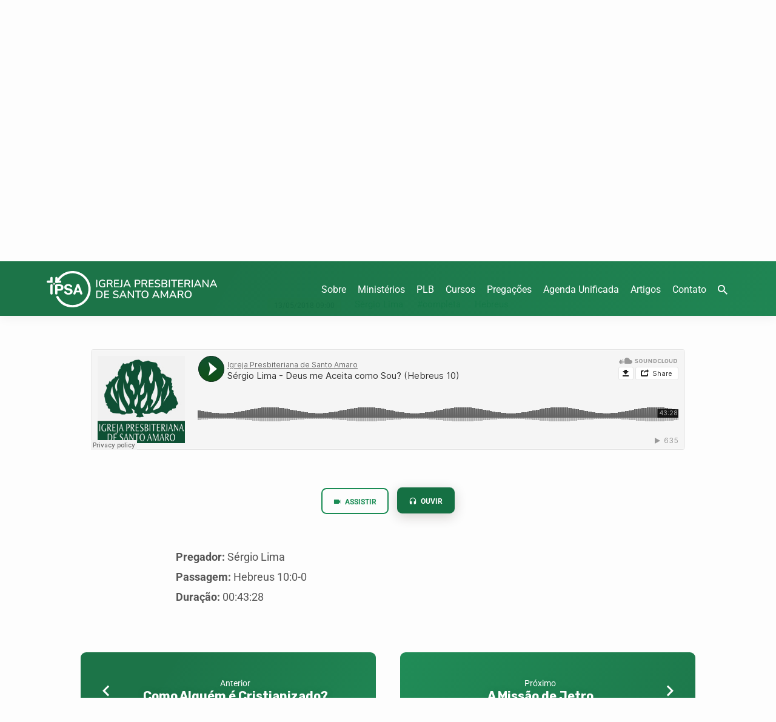

--- FILE ---
content_type: text/html; charset=UTF-8
request_url: https://ipsantoamaro.com.br/pregacao/deus-me-aceita-como-sou/?player=audio
body_size: 19575
content:
<!DOCTYPE html>
<html class="no-js" lang="pt-BR" prefix="og: https://ogp.me/ns#">
<head>
<meta charset="UTF-8" />
<meta name="viewport" content="width=device-width, initial-scale=1">
<link rel="profile" href="https://gmpg.org/xfn/11">

<!-- Otimização para mecanismos de pesquisa pelo Rank Math - https://rankmath.com/ -->
<title>Deus me Aceita como Sou? - Igreja Presbiteriana de Santo Amaro</title>
<meta name="robots" content="follow, index, max-snippet:-1, max-video-preview:-1, max-image-preview:large"/>
<link rel="canonical" href="https://ipsantoamaro.com.br/pregacao/deus-me-aceita-como-sou/" />
<meta property="og:locale" content="pt_BR" />
<meta property="og:type" content="article" />
<meta property="og:title" content="Deus me Aceita como Sou? - Igreja Presbiteriana de Santo Amaro" />
<meta property="og:description" content="Pregador: Sérgio Lima Passagem: Hebreus 10:0-0 Duração: 00:43:28" />
<meta property="og:url" content="https://ipsantoamaro.com.br/pregacao/deus-me-aceita-como-sou/" />
<meta property="og:site_name" content="Igreja Presbiteriana de Santo Amaro" />
<meta property="og:updated_time" content="2021-12-28T18:06:33-03:00" />
<meta property="og:image" content="https://ipsantoamaro.com.br/wp-content/uploads/2022/06/ipsa-google-og.jpg" />
<meta property="og:image:secure_url" content="https://ipsantoamaro.com.br/wp-content/uploads/2022/06/ipsa-google-og.jpg" />
<meta property="og:image:width" content="1200" />
<meta property="og:image:height" content="630" />
<meta property="og:image:alt" content="Deus me Aceita como Sou?" />
<meta property="og:image:type" content="image/jpeg" />
<meta name="twitter:card" content="summary_large_image" />
<meta name="twitter:title" content="Deus me Aceita como Sou? - Igreja Presbiteriana de Santo Amaro" />
<meta name="twitter:description" content="Pregador: Sérgio Lima Passagem: Hebreus 10:0-0 Duração: 00:43:28" />
<meta name="twitter:image" content="https://ipsantoamaro.com.br/wp-content/uploads/2022/06/ipsa-google-og.jpg" />
<script type="application/ld+json" class="rank-math-schema">{"@context":"https://schema.org","@graph":[{"@type":"BreadcrumbList","@id":"https://ipsantoamaro.com.br/pregacao/deus-me-aceita-como-sou/#breadcrumb","itemListElement":[{"@type":"ListItem","position":"1","item":{"@id":"https://ipsantoamaro.com.br","name":"Home"}},{"@type":"ListItem","position":"2","item":{"@id":"https://ipsantoamaro.com.br/pregacao/","name":"Prega\u00e7\u00f5es"}},{"@type":"ListItem","position":"3","item":{"@id":"https://ipsantoamaro.com.br/pregacao/deus-me-aceita-como-sou/","name":"Deus me Aceita como Sou?"}}]}]}</script>
<!-- /Plugin de SEO Rank Math para WordPress -->

<link rel='dns-prefetch' href='//ajax.googleapis.com' />
<link rel='dns-prefetch' href='//fonts.googleapis.com' />
<link rel="alternate" type="application/rss+xml" title="Feed para Igreja Presbiteriana de Santo Amaro &raquo;" href="https://ipsantoamaro.com.br/feed/" />
<link rel="alternate" type="application/rss+xml" title="Feed de comentários para Igreja Presbiteriana de Santo Amaro &raquo;" href="https://ipsantoamaro.com.br/comments/feed/" />
<style type="text/css">.brave_popup{display:none}</style><script data-no-optimize="1"> var brave_popup_data = {}; var bravepop_emailValidation=false; var brave_popup_videos = {};  var brave_popup_formData = {};var brave_popup_adminUser = false; var brave_popup_pageInfo = {"type":"single","pageID":2586,"singleType":"ctc_sermon"};  var bravepop_emailSuggestions={};</script><link rel="alternate" title="oEmbed (JSON)" type="application/json+oembed" href="https://ipsantoamaro.com.br/wp-json/oembed/1.0/embed?url=https%3A%2F%2Fipsantoamaro.com.br%2Fpregacao%2Fdeus-me-aceita-como-sou%2F" />
<link rel="alternate" title="oEmbed (XML)" type="text/xml+oembed" href="https://ipsantoamaro.com.br/wp-json/oembed/1.0/embed?url=https%3A%2F%2Fipsantoamaro.com.br%2Fpregacao%2Fdeus-me-aceita-como-sou%2F&#038;format=xml" />
<style id='wp-img-auto-sizes-contain-inline-css' type='text/css'>
img:is([sizes=auto i],[sizes^="auto," i]){contain-intrinsic-size:3000px 1500px}
/*# sourceURL=wp-img-auto-sizes-contain-inline-css */
</style>

<link rel='stylesheet' id='twb-open-sans-css' href='https://fonts.googleapis.com/css?family=Open+Sans%3A300%2C400%2C500%2C600%2C700%2C800&#038;display=swap&#038;ver=6.9' type='text/css' media='all' />
<link rel='stylesheet' id='twbbwg-global-css' href='https://ipsantoamaro.com.br/wp-content/plugins/photo-gallery/booster/assets/css/global.css?ver=1.0.0' type='text/css' media='all' />
<link rel='stylesheet' id='hfe-widgets-style-css' href='https://ipsantoamaro.com.br/wp-content/plugins/header-footer-elementor/inc/widgets-css/frontend.css?ver=2.7.0' type='text/css' media='all' />
<link rel='stylesheet' id='hfe-woo-product-grid-css' href='https://ipsantoamaro.com.br/wp-content/plugins/header-footer-elementor/inc/widgets-css/woo-products.css?ver=2.7.0' type='text/css' media='all' />
<style id='wp-emoji-styles-inline-css' type='text/css'>

	img.wp-smiley, img.emoji {
		display: inline !important;
		border: none !important;
		box-shadow: none !important;
		height: 1em !important;
		width: 1em !important;
		margin: 0 0.07em !important;
		vertical-align: -0.1em !important;
		background: none !important;
		padding: 0 !important;
	}
/*# sourceURL=wp-emoji-styles-inline-css */
</style>
<link rel='stylesheet' id='wp-block-library-css' href='https://ipsantoamaro.com.br/wp-includes/css/dist/block-library/style.min.css?ver=6.9' type='text/css' media='all' />
<style id='classic-theme-styles-inline-css' type='text/css'>
/*! This file is auto-generated */
.wp-block-button__link{color:#fff;background-color:#32373c;border-radius:9999px;box-shadow:none;text-decoration:none;padding:calc(.667em + 2px) calc(1.333em + 2px);font-size:1.125em}.wp-block-file__button{background:#32373c;color:#fff;text-decoration:none}
/*# sourceURL=/wp-includes/css/classic-themes.min.css */
</style>
<style id='global-styles-inline-css' type='text/css'>
:root{--wp--preset--aspect-ratio--square: 1;--wp--preset--aspect-ratio--4-3: 4/3;--wp--preset--aspect-ratio--3-4: 3/4;--wp--preset--aspect-ratio--3-2: 3/2;--wp--preset--aspect-ratio--2-3: 2/3;--wp--preset--aspect-ratio--16-9: 16/9;--wp--preset--aspect-ratio--9-16: 9/16;--wp--preset--color--black: #000000;--wp--preset--color--cyan-bluish-gray: #abb8c3;--wp--preset--color--white: #fff;--wp--preset--color--pale-pink: #f78da7;--wp--preset--color--vivid-red: #cf2e2e;--wp--preset--color--luminous-vivid-orange: #ff6900;--wp--preset--color--luminous-vivid-amber: #fcb900;--wp--preset--color--light-green-cyan: #7bdcb5;--wp--preset--color--vivid-green-cyan: #00d084;--wp--preset--color--pale-cyan-blue: #8ed1fc;--wp--preset--color--vivid-cyan-blue: #0693e3;--wp--preset--color--vivid-purple: #9b51e0;--wp--preset--color--main: #157043;--wp--preset--color--accent: #1a8c54;--wp--preset--color--highlight: #fee6af;--wp--preset--color--dark: #000;--wp--preset--color--light: #777;--wp--preset--color--light-bg: #f5f5f5;--wp--preset--gradient--vivid-cyan-blue-to-vivid-purple: linear-gradient(135deg,rgb(6,147,227) 0%,rgb(155,81,224) 100%);--wp--preset--gradient--light-green-cyan-to-vivid-green-cyan: linear-gradient(135deg,rgb(122,220,180) 0%,rgb(0,208,130) 100%);--wp--preset--gradient--luminous-vivid-amber-to-luminous-vivid-orange: linear-gradient(135deg,rgb(252,185,0) 0%,rgb(255,105,0) 100%);--wp--preset--gradient--luminous-vivid-orange-to-vivid-red: linear-gradient(135deg,rgb(255,105,0) 0%,rgb(207,46,46) 100%);--wp--preset--gradient--very-light-gray-to-cyan-bluish-gray: linear-gradient(135deg,rgb(238,238,238) 0%,rgb(169,184,195) 100%);--wp--preset--gradient--cool-to-warm-spectrum: linear-gradient(135deg,rgb(74,234,220) 0%,rgb(151,120,209) 20%,rgb(207,42,186) 40%,rgb(238,44,130) 60%,rgb(251,105,98) 80%,rgb(254,248,76) 100%);--wp--preset--gradient--blush-light-purple: linear-gradient(135deg,rgb(255,206,236) 0%,rgb(152,150,240) 100%);--wp--preset--gradient--blush-bordeaux: linear-gradient(135deg,rgb(254,205,165) 0%,rgb(254,45,45) 50%,rgb(107,0,62) 100%);--wp--preset--gradient--luminous-dusk: linear-gradient(135deg,rgb(255,203,112) 0%,rgb(199,81,192) 50%,rgb(65,88,208) 100%);--wp--preset--gradient--pale-ocean: linear-gradient(135deg,rgb(255,245,203) 0%,rgb(182,227,212) 50%,rgb(51,167,181) 100%);--wp--preset--gradient--electric-grass: linear-gradient(135deg,rgb(202,248,128) 0%,rgb(113,206,126) 100%);--wp--preset--gradient--midnight: linear-gradient(135deg,rgb(2,3,129) 0%,rgb(40,116,252) 100%);--wp--preset--font-size--small: 13px;--wp--preset--font-size--medium: 20px;--wp--preset--font-size--large: 36px;--wp--preset--font-size--x-large: 42px;--wp--preset--spacing--20: 0.44rem;--wp--preset--spacing--30: 0.67rem;--wp--preset--spacing--40: 1rem;--wp--preset--spacing--50: 1.5rem;--wp--preset--spacing--60: 2.25rem;--wp--preset--spacing--70: 3.38rem;--wp--preset--spacing--80: 5.06rem;--wp--preset--shadow--natural: 6px 6px 9px rgba(0, 0, 0, 0.2);--wp--preset--shadow--deep: 12px 12px 50px rgba(0, 0, 0, 0.4);--wp--preset--shadow--sharp: 6px 6px 0px rgba(0, 0, 0, 0.2);--wp--preset--shadow--outlined: 6px 6px 0px -3px rgb(255, 255, 255), 6px 6px rgb(0, 0, 0);--wp--preset--shadow--crisp: 6px 6px 0px rgb(0, 0, 0);}:where(.is-layout-flex){gap: 0.5em;}:where(.is-layout-grid){gap: 0.5em;}body .is-layout-flex{display: flex;}.is-layout-flex{flex-wrap: wrap;align-items: center;}.is-layout-flex > :is(*, div){margin: 0;}body .is-layout-grid{display: grid;}.is-layout-grid > :is(*, div){margin: 0;}:where(.wp-block-columns.is-layout-flex){gap: 2em;}:where(.wp-block-columns.is-layout-grid){gap: 2em;}:where(.wp-block-post-template.is-layout-flex){gap: 1.25em;}:where(.wp-block-post-template.is-layout-grid){gap: 1.25em;}.has-black-color{color: var(--wp--preset--color--black) !important;}.has-cyan-bluish-gray-color{color: var(--wp--preset--color--cyan-bluish-gray) !important;}.has-white-color{color: var(--wp--preset--color--white) !important;}.has-pale-pink-color{color: var(--wp--preset--color--pale-pink) !important;}.has-vivid-red-color{color: var(--wp--preset--color--vivid-red) !important;}.has-luminous-vivid-orange-color{color: var(--wp--preset--color--luminous-vivid-orange) !important;}.has-luminous-vivid-amber-color{color: var(--wp--preset--color--luminous-vivid-amber) !important;}.has-light-green-cyan-color{color: var(--wp--preset--color--light-green-cyan) !important;}.has-vivid-green-cyan-color{color: var(--wp--preset--color--vivid-green-cyan) !important;}.has-pale-cyan-blue-color{color: var(--wp--preset--color--pale-cyan-blue) !important;}.has-vivid-cyan-blue-color{color: var(--wp--preset--color--vivid-cyan-blue) !important;}.has-vivid-purple-color{color: var(--wp--preset--color--vivid-purple) !important;}.has-black-background-color{background-color: var(--wp--preset--color--black) !important;}.has-cyan-bluish-gray-background-color{background-color: var(--wp--preset--color--cyan-bluish-gray) !important;}.has-white-background-color{background-color: var(--wp--preset--color--white) !important;}.has-pale-pink-background-color{background-color: var(--wp--preset--color--pale-pink) !important;}.has-vivid-red-background-color{background-color: var(--wp--preset--color--vivid-red) !important;}.has-luminous-vivid-orange-background-color{background-color: var(--wp--preset--color--luminous-vivid-orange) !important;}.has-luminous-vivid-amber-background-color{background-color: var(--wp--preset--color--luminous-vivid-amber) !important;}.has-light-green-cyan-background-color{background-color: var(--wp--preset--color--light-green-cyan) !important;}.has-vivid-green-cyan-background-color{background-color: var(--wp--preset--color--vivid-green-cyan) !important;}.has-pale-cyan-blue-background-color{background-color: var(--wp--preset--color--pale-cyan-blue) !important;}.has-vivid-cyan-blue-background-color{background-color: var(--wp--preset--color--vivid-cyan-blue) !important;}.has-vivid-purple-background-color{background-color: var(--wp--preset--color--vivid-purple) !important;}.has-black-border-color{border-color: var(--wp--preset--color--black) !important;}.has-cyan-bluish-gray-border-color{border-color: var(--wp--preset--color--cyan-bluish-gray) !important;}.has-white-border-color{border-color: var(--wp--preset--color--white) !important;}.has-pale-pink-border-color{border-color: var(--wp--preset--color--pale-pink) !important;}.has-vivid-red-border-color{border-color: var(--wp--preset--color--vivid-red) !important;}.has-luminous-vivid-orange-border-color{border-color: var(--wp--preset--color--luminous-vivid-orange) !important;}.has-luminous-vivid-amber-border-color{border-color: var(--wp--preset--color--luminous-vivid-amber) !important;}.has-light-green-cyan-border-color{border-color: var(--wp--preset--color--light-green-cyan) !important;}.has-vivid-green-cyan-border-color{border-color: var(--wp--preset--color--vivid-green-cyan) !important;}.has-pale-cyan-blue-border-color{border-color: var(--wp--preset--color--pale-cyan-blue) !important;}.has-vivid-cyan-blue-border-color{border-color: var(--wp--preset--color--vivid-cyan-blue) !important;}.has-vivid-purple-border-color{border-color: var(--wp--preset--color--vivid-purple) !important;}.has-vivid-cyan-blue-to-vivid-purple-gradient-background{background: var(--wp--preset--gradient--vivid-cyan-blue-to-vivid-purple) !important;}.has-light-green-cyan-to-vivid-green-cyan-gradient-background{background: var(--wp--preset--gradient--light-green-cyan-to-vivid-green-cyan) !important;}.has-luminous-vivid-amber-to-luminous-vivid-orange-gradient-background{background: var(--wp--preset--gradient--luminous-vivid-amber-to-luminous-vivid-orange) !important;}.has-luminous-vivid-orange-to-vivid-red-gradient-background{background: var(--wp--preset--gradient--luminous-vivid-orange-to-vivid-red) !important;}.has-very-light-gray-to-cyan-bluish-gray-gradient-background{background: var(--wp--preset--gradient--very-light-gray-to-cyan-bluish-gray) !important;}.has-cool-to-warm-spectrum-gradient-background{background: var(--wp--preset--gradient--cool-to-warm-spectrum) !important;}.has-blush-light-purple-gradient-background{background: var(--wp--preset--gradient--blush-light-purple) !important;}.has-blush-bordeaux-gradient-background{background: var(--wp--preset--gradient--blush-bordeaux) !important;}.has-luminous-dusk-gradient-background{background: var(--wp--preset--gradient--luminous-dusk) !important;}.has-pale-ocean-gradient-background{background: var(--wp--preset--gradient--pale-ocean) !important;}.has-electric-grass-gradient-background{background: var(--wp--preset--gradient--electric-grass) !important;}.has-midnight-gradient-background{background: var(--wp--preset--gradient--midnight) !important;}.has-small-font-size{font-size: var(--wp--preset--font-size--small) !important;}.has-medium-font-size{font-size: var(--wp--preset--font-size--medium) !important;}.has-large-font-size{font-size: var(--wp--preset--font-size--large) !important;}.has-x-large-font-size{font-size: var(--wp--preset--font-size--x-large) !important;}
:where(.wp-block-post-template.is-layout-flex){gap: 1.25em;}:where(.wp-block-post-template.is-layout-grid){gap: 1.25em;}
:where(.wp-block-term-template.is-layout-flex){gap: 1.25em;}:where(.wp-block-term-template.is-layout-grid){gap: 1.25em;}
:where(.wp-block-columns.is-layout-flex){gap: 2em;}:where(.wp-block-columns.is-layout-grid){gap: 2em;}
:root :where(.wp-block-pullquote){font-size: 1.5em;line-height: 1.6;}
/*# sourceURL=global-styles-inline-css */
</style>
<link rel='stylesheet' id='bwg_fonts-css' href='https://ipsantoamaro.com.br/wp-content/plugins/photo-gallery/css/bwg-fonts/fonts.css?ver=0.0.1' type='text/css' media='all' />
<link rel='stylesheet' id='sumoselect-css' href='https://ipsantoamaro.com.br/wp-content/plugins/photo-gallery/css/sumoselect.min.css?ver=3.4.6' type='text/css' media='all' />
<link rel='stylesheet' id='mCustomScrollbar-css' href='https://ipsantoamaro.com.br/wp-content/plugins/photo-gallery/css/jquery.mCustomScrollbar.min.css?ver=3.1.5' type='text/css' media='all' />
<link rel='stylesheet' id='bwg_googlefonts-css' href='https://fonts.googleapis.com/css?family=Ubuntu&#038;subset=greek,latin,greek-ext,vietnamese,cyrillic-ext,latin-ext,cyrillic' type='text/css' media='all' />
<link rel='stylesheet' id='bwg_frontend-css' href='https://ipsantoamaro.com.br/wp-content/plugins/photo-gallery/css/styles.min.css?ver=1.8.35' type='text/css' media='all' />
<link rel='stylesheet' id='woocommerce-layout-css' href='https://ipsantoamaro.com.br/wp-content/plugins/woocommerce/assets/css/woocommerce-layout.css?ver=10.4.3' type='text/css' media='all' />
<link rel='stylesheet' id='woocommerce-smallscreen-css' href='https://ipsantoamaro.com.br/wp-content/plugins/woocommerce/assets/css/woocommerce-smallscreen.css?ver=10.4.3' type='text/css' media='only screen and (max-width: 768px)' />
<link rel='stylesheet' id='woocommerce-general-css' href='https://ipsantoamaro.com.br/wp-content/plugins/woocommerce/assets/css/woocommerce.css?ver=10.4.3' type='text/css' media='all' />
<style id='woocommerce-inline-inline-css' type='text/css'>
.woocommerce form .form-row .required { visibility: visible; }
/*# sourceURL=woocommerce-inline-inline-css */
</style>
<link rel='stylesheet' id='eae-css-css' href='https://ipsantoamaro.com.br/wp-content/plugins/addon-elements-for-elementor-page-builder/assets/css/eae.min.css?ver=1.14.4' type='text/css' media='all' />
<link rel='stylesheet' id='eae-peel-css-css' href='https://ipsantoamaro.com.br/wp-content/plugins/addon-elements-for-elementor-page-builder/assets/lib/peel/peel.css?ver=1.14.4' type='text/css' media='all' />
<link rel='stylesheet' id='hfe-style-css' href='https://ipsantoamaro.com.br/wp-content/plugins/header-footer-elementor/assets/css/header-footer-elementor.css?ver=2.7.0' type='text/css' media='all' />
<link rel='stylesheet' id='elementor-icons-css' href='https://ipsantoamaro.com.br/wp-content/plugins/elementor/assets/lib/eicons/css/elementor-icons.min.css?ver=5.44.0' type='text/css' media='all' />
<link rel='stylesheet' id='elementor-frontend-css' href='https://ipsantoamaro.com.br/wp-content/plugins/elementor/assets/css/frontend.min.css?ver=3.33.4' type='text/css' media='all' />
<link rel='stylesheet' id='elementor-post-715-css' href='https://ipsantoamaro.com.br/wp-content/uploads/elementor/css/post-715.css?ver=1768411058' type='text/css' media='all' />
<link rel='stylesheet' id='uael-frontend-css' href='https://ipsantoamaro.com.br/wp-content/plugins/ultimate-elementor/assets/min-css/uael-frontend.min.css?ver=1.35.3' type='text/css' media='all' />
<link rel='stylesheet' id='wpforms-classic-base-css' href='https://ipsantoamaro.com.br/wp-content/plugins/wpforms-lite/assets/css/frontend/classic/wpforms-base.min.css?ver=1.9.8.7' type='text/css' media='all' />
<link rel='stylesheet' id='jubilee-google-fonts-css' href='//fonts.googleapis.com/css?family=Rubik:300,400,700,300italic,400italic,700italic%7CRoboto:300,400,700,300italic,400italic,700italic' type='text/css' media='all' />
<link rel='stylesheet' id='materialdesignicons-css' href='https://ipsantoamaro.com.br/wp-content/themes/jubilee/css/materialdesignicons.min.css?ver=1.7' type='text/css' media='all' />
<link rel='stylesheet' id='jubilee-style-css' href='https://ipsantoamaro.com.br/wp-content/themes/jubilee/style.css?ver=1.7' type='text/css' media='all' />
<link rel='stylesheet' id='hfe-elementor-icons-css' href='https://ipsantoamaro.com.br/wp-content/plugins/elementor/assets/lib/eicons/css/elementor-icons.min.css?ver=5.34.0' type='text/css' media='all' />
<link rel='stylesheet' id='hfe-icons-list-css' href='https://ipsantoamaro.com.br/wp-content/plugins/elementor/assets/css/widget-icon-list.min.css?ver=3.24.3' type='text/css' media='all' />
<link rel='stylesheet' id='hfe-social-icons-css' href='https://ipsantoamaro.com.br/wp-content/plugins/elementor/assets/css/widget-social-icons.min.css?ver=3.24.0' type='text/css' media='all' />
<link rel='stylesheet' id='hfe-social-share-icons-brands-css' href='https://ipsantoamaro.com.br/wp-content/plugins/elementor/assets/lib/font-awesome/css/brands.css?ver=5.15.3' type='text/css' media='all' />
<link rel='stylesheet' id='hfe-social-share-icons-fontawesome-css' href='https://ipsantoamaro.com.br/wp-content/plugins/elementor/assets/lib/font-awesome/css/fontawesome.css?ver=5.15.3' type='text/css' media='all' />
<link rel='stylesheet' id='hfe-nav-menu-icons-css' href='https://ipsantoamaro.com.br/wp-content/plugins/elementor/assets/lib/font-awesome/css/solid.css?ver=5.15.3' type='text/css' media='all' />
<link rel='stylesheet' id='eael-general-css' href='https://ipsantoamaro.com.br/wp-content/plugins/essential-addons-for-elementor-lite/assets/front-end/css/view/general.min.css?ver=6.5.4' type='text/css' media='all' />
<link rel='stylesheet' id='elementor-gf-local-roboto-css' href="https://ipsantoamaro.com.br/wp-content/uploads/elementor/google-fonts/css/roboto.css?ver=1746753044" type='text/css' media='all' />
<link rel='stylesheet' id='elementor-gf-local-robotoslab-css' href="https://ipsantoamaro.com.br/wp-content/uploads/elementor/google-fonts/css/robotoslab.css?ver=1746752997" type='text/css' media='all' />
<script type="text/javascript" src="https://ipsantoamaro.com.br/wp-includes/js/jquery/jquery.min.js?ver=3.7.1" id="jquery-core-js"></script>
<script type="text/javascript" src="https://ipsantoamaro.com.br/wp-includes/js/jquery/jquery-migrate.min.js?ver=3.4.1" id="jquery-migrate-js"></script>
<script type="text/javascript" id="jquery-js-after">
/* <![CDATA[ */
!function($){"use strict";$(document).ready(function(){$(this).scrollTop()>100&&$(".hfe-scroll-to-top-wrap").removeClass("hfe-scroll-to-top-hide"),$(window).scroll(function(){$(this).scrollTop()<100?$(".hfe-scroll-to-top-wrap").fadeOut(300):$(".hfe-scroll-to-top-wrap").fadeIn(300)}),$(".hfe-scroll-to-top-wrap").on("click",function(){$("html, body").animate({scrollTop:0},300);return!1})})}(jQuery);
!function($){'use strict';$(document).ready(function(){var bar=$('.hfe-reading-progress-bar');if(!bar.length)return;$(window).on('scroll',function(){var s=$(window).scrollTop(),d=$(document).height()-$(window).height(),p=d? s/d*100:0;bar.css('width',p+'%')});});}(jQuery);
//# sourceURL=jquery-js-after
/* ]]> */
</script>
<script type="text/javascript" src="https://ipsantoamaro.com.br/wp-content/plugins/photo-gallery/booster/assets/js/circle-progress.js?ver=1.2.2" id="twbbwg-circle-js"></script>
<script type="text/javascript" id="twbbwg-global-js-extra">
/* <![CDATA[ */
var twb = {"nonce":"126e3963f3","ajax_url":"https://ipsantoamaro.com.br/wp-admin/admin-ajax.php","plugin_url":"https://ipsantoamaro.com.br/wp-content/plugins/photo-gallery/booster","href":"https://ipsantoamaro.com.br/wp-admin/admin.php?page=twbbwg_photo-gallery"};
var twb = {"nonce":"126e3963f3","ajax_url":"https://ipsantoamaro.com.br/wp-admin/admin-ajax.php","plugin_url":"https://ipsantoamaro.com.br/wp-content/plugins/photo-gallery/booster","href":"https://ipsantoamaro.com.br/wp-admin/admin.php?page=twbbwg_photo-gallery"};
//# sourceURL=twbbwg-global-js-extra
/* ]]> */
</script>
<script type="text/javascript" src="https://ipsantoamaro.com.br/wp-content/plugins/photo-gallery/booster/assets/js/global.js?ver=1.0.0" id="twbbwg-global-js"></script>
<script type="text/javascript" id="ctfw-ie-unsupported-js-extra">
/* <![CDATA[ */
var ctfw_ie_unsupported = {"default_version":"7","min_version":"5","max_version":"9","version":"7","message":"Voc\u00ea est\u00e1 usando uma vers\u00e3o desatualizada do Internet Explorer. Por favor, atualize seu navegador para usar este site.","redirect_url":"https://browsehappy.com/"};
//# sourceURL=ctfw-ie-unsupported-js-extra
/* ]]> */
</script>
<script type="text/javascript" src="https://ipsantoamaro.com.br/wp-content/themes/jubilee/framework/js/ie-unsupported.js?ver=1.7" id="ctfw-ie-unsupported-js"></script>
<script type="text/javascript" src="https://ipsantoamaro.com.br/wp-content/plugins/photo-gallery/js/jquery.sumoselect.min.js?ver=3.4.6" id="sumoselect-js"></script>
<script type="text/javascript" src="https://ipsantoamaro.com.br/wp-content/plugins/photo-gallery/js/tocca.min.js?ver=2.0.9" id="bwg_mobile-js"></script>
<script type="text/javascript" src="https://ipsantoamaro.com.br/wp-content/plugins/photo-gallery/js/jquery.mCustomScrollbar.concat.min.js?ver=3.1.5" id="mCustomScrollbar-js"></script>
<script type="text/javascript" src="https://ipsantoamaro.com.br/wp-content/plugins/photo-gallery/js/jquery.fullscreen.min.js?ver=0.6.0" id="jquery-fullscreen-js"></script>
<script type="text/javascript" id="bwg_frontend-js-extra">
/* <![CDATA[ */
var bwg_objectsL10n = {"bwg_field_required":"field is required.","bwg_mail_validation":"This is not a valid email address.","bwg_search_result":"There are no images matching your search.","bwg_select_tag":"Select Tag","bwg_order_by":"Order By","bwg_search":"Search","bwg_show_ecommerce":"Show Ecommerce","bwg_hide_ecommerce":"Hide Ecommerce","bwg_show_comments":"Show Comments","bwg_hide_comments":"Hide Comments","bwg_restore":"Restore","bwg_maximize":"Maximize","bwg_fullscreen":"Fullscreen","bwg_exit_fullscreen":"Exit Fullscreen","bwg_search_tag":"SEARCH...","bwg_tag_no_match":"No tags found","bwg_all_tags_selected":"All tags selected","bwg_tags_selected":"tags selected","play":"Play","pause":"Pause","is_pro":"","bwg_play":"Play","bwg_pause":"Pause","bwg_hide_info":"Hide info","bwg_show_info":"Show info","bwg_hide_rating":"Hide rating","bwg_show_rating":"Show rating","ok":"Ok","cancel":"Cancel","select_all":"Select all","lazy_load":"0","lazy_loader":"https://ipsantoamaro.com.br/wp-content/plugins/photo-gallery/images/ajax_loader.png","front_ajax":"0","bwg_tag_see_all":"see all tags","bwg_tag_see_less":"see less tags"};
//# sourceURL=bwg_frontend-js-extra
/* ]]> */
</script>
<script type="text/javascript" src="https://ipsantoamaro.com.br/wp-content/plugins/photo-gallery/js/scripts.min.js?ver=1.8.35" id="bwg_frontend-js"></script>
<script type="text/javascript" src="https://ipsantoamaro.com.br/wp-content/plugins/woocommerce/assets/js/jquery-blockui/jquery.blockUI.min.js?ver=2.7.0-wc.10.4.3" id="wc-jquery-blockui-js" defer="defer" data-wp-strategy="defer"></script>
<script type="text/javascript" src="https://ipsantoamaro.com.br/wp-content/plugins/woocommerce/assets/js/js-cookie/js.cookie.min.js?ver=2.1.4-wc.10.4.3" id="wc-js-cookie-js" defer="defer" data-wp-strategy="defer"></script>
<script type="text/javascript" id="woocommerce-js-extra">
/* <![CDATA[ */
var woocommerce_params = {"ajax_url":"/wp-admin/admin-ajax.php","wc_ajax_url":"/?wc-ajax=%%endpoint%%","i18n_password_show":"Mostrar senha","i18n_password_hide":"Ocultar senha"};
//# sourceURL=woocommerce-js-extra
/* ]]> */
</script>
<script type="text/javascript" src="https://ipsantoamaro.com.br/wp-content/plugins/woocommerce/assets/js/frontend/woocommerce.min.js?ver=10.4.3" id="woocommerce-js" defer="defer" data-wp-strategy="defer"></script>
<script type="text/javascript" src="https://ipsantoamaro.com.br/wp-content/plugins/addon-elements-for-elementor-page-builder/assets/js/iconHelper.js?ver=1.0" id="eae-iconHelper-js"></script>
<script type="text/javascript" src="https://ipsantoamaro.com.br/wp-content/themes/jubilee/framework/js/jquery.fitvids.js?ver=1.7" id="fitvids-js"></script>
<script type="text/javascript" id="ctfw-responsive-embeds-js-extra">
/* <![CDATA[ */
var ctfw_responsive_embeds = {"wp_responsive_embeds":"1"};
//# sourceURL=ctfw-responsive-embeds-js-extra
/* ]]> */
</script>
<script type="text/javascript" src="https://ipsantoamaro.com.br/wp-content/themes/jubilee/framework/js/responsive-embeds.js?ver=1.7" id="ctfw-responsive-embeds-js"></script>
<script type="text/javascript" src="https://ipsantoamaro.com.br/wp-content/themes/jubilee/js/lib/superfish.modified.js?ver=1.7" id="superfish-js"></script>
<script type="text/javascript" src="https://ipsantoamaro.com.br/wp-content/themes/jubilee/js/lib/supersubs.js?ver=1.7" id="supersubs-js"></script>
<script type="text/javascript" src="https://ipsantoamaro.com.br/wp-content/themes/jubilee/js/lib/jquery.meanmenu.modified.js?ver=1.7" id="jquery-meanmenu-js"></script>
<script type="text/javascript" src="https://ipsantoamaro.com.br/wp-content/themes/jubilee/js/lib/jquery.waitforimages.min.js?ver=1.7" id="jquery-waitforimages-js"></script>
<script type="text/javascript" src="https://ipsantoamaro.com.br/wp-content/themes/jubilee/js/lib/jquery.smooth-scroll.min.js?ver=1.7" id="jquery-smooth-scroll-js"></script>
<script type="text/javascript" src="https://ipsantoamaro.com.br/wp-content/themes/jubilee/js/lib/jquery.dropdown.min.js?ver=1.7" id="jquery-dropdown-js"></script>
<script type="text/javascript" src="https://ipsantoamaro.com.br/wp-content/themes/jubilee/js/lib/jquery.matchHeight-min.js?ver=1.7" id="jquery-matchHeight-js"></script>
<script type="text/javascript" id="jubilee-main-js-extra">
/* <![CDATA[ */
var jubilee_main = {"site_path":"/","home_url":"https://ipsantoamaro.com.br","theme_url":"https://ipsantoamaro.com.br/wp-content/themes/jubilee","is_ssl":"1","mobile_menu_close":"jubilee-icon jubilee-icon-mobile-menu-close mdi mdi-close","main_color":"#157043","accent_color":"#1a8c54","shapes":"square","scroll_animations":"","comment_name_required":"1","comment_email_required":"1","comment_name_error_required":"Necess\u00e1rio","comment_email_error_required":"Necess\u00e1rio","comment_email_error_invalid":"E-Mail Inv\u00e1lido","comment_url_error_invalid":"URL inv\u00e1lido","comment_message_error_required":"Coment\u00e1rio Necess\u00e1ria"};
//# sourceURL=jubilee-main-js-extra
/* ]]> */
</script>
<script type="text/javascript" src="https://ipsantoamaro.com.br/wp-content/themes/jubilee/js/main.js?ver=1.7" id="jubilee-main-js"></script>
<link rel="https://api.w.org/" href="https://ipsantoamaro.com.br/wp-json/" /><link rel="alternate" title="JSON" type="application/json" href="https://ipsantoamaro.com.br/wp-json/wp/v2/ctc_sermon/2586" /><link rel="EditURI" type="application/rsd+xml" title="RSD" href="https://ipsantoamaro.com.br/xmlrpc.php?rsd" />
<meta name="generator" content="WordPress 6.9" />
<link rel='shortlink' href='https://ipsantoamaro.com.br/?p=2586' />
<script type="application/ld+json">
{
    "@context": "http://schema.org",
    "@type": "VideoObject",
    "name": "Deus me Aceita como Sou?",
    "description": "Pregador: Sérgio Lima Passagem: Hebreus 10:0-0 Duração: 00:43:28",
    "thumbnailUrl": [],
    "uploadDate": "2018-05-13T09:00:00-03:00",
    "contentUrl": "",
    "embedUrl": "https://www.youtube.com/embed/Wz-M9-G34a4?feature=oembed&#038;wmode=transparent&#038;rel=0&#038;showinfo=0&#038;color=white&#038;modestbranding=1"
}
</script>
<style type="text/css">.has-main-background-color,p.has-main-background-color { background-color: #157043; }.has-main-color,p.has-main-color { color: #157043; }.has-accent-background-color,p.has-accent-background-color { background-color: #1a8c54; }.has-accent-color,p.has-accent-color { color: #1a8c54; }.has-highlight-background-color,p.has-highlight-background-color { background-color: #fee6af; }.has-highlight-color,p.has-highlight-color { color: #fee6af; }.has-dark-background-color,p.has-dark-background-color { background-color: #000; }.has-dark-color,p.has-dark-color { color: #000; }.has-light-background-color,p.has-light-background-color { background-color: #777; }.has-light-color,p.has-light-color { color: #777; }.has-light-bg-background-color,p.has-light-bg-background-color { background-color: #f5f5f5; }.has-light-bg-color,p.has-light-bg-color { color: #f5f5f5; }.has-white-background-color,p.has-white-background-color { background-color: #fff; }.has-white-color,p.has-white-color { color: #fff; }</style>

<style type="text/css">
#jubilee-logo-text {
	font-family: 'Rubik', Arial, Helvetica, sans-serif;
}

.jubilee-entry-content h1, .jubilee-entry-content h2, .jubilee-entry-content h3, .jubilee-entry-content h4, .jubilee-entry-content h5, .jubilee-entry-content h6, .jubilee-entry-content .jubilee-h1, .jubilee-entry-content .jubilee-h2, .jubilee-entry-content .jubilee-h3, .jubilee-entry-content .jubilee-h4, .jubilee-entry-content .jubilee-h5, .jubilee-entry-content .jubilee-h6, .mce-content-body h1, .mce-content-body h2, .mce-content-body h3, .mce-content-body h4, .mce-content-body h5, .mce-content-body h6, .textwidget h1, .textwidget h2, .textwidget h3, .textwidget h4, .textwidget h5, .textwidget h6, .jubilee-custom-section-content h1, .jubilee-custom-section-content h2, #jubilee-banner-title div, .jubilee-widget-title, .jubilee-caption-image-title, #jubilee-comments-title, #reply-title, .jubilee-nav-block-title, .has-drop-cap:not(:focus):first-letter, #jubilee-map-section-address {
	font-family: 'Rubik', Arial, Helvetica, sans-serif;
}

#jubilee-header-menu-content, .mean-container .mean-nav, #jubilee-header-archives, .jq-dropdown, #jubilee-footer-menu, .jubilee-button, .jubilee-buttons-list a, .jubilee-menu-button > a, input[type=submit], .widget_tag_cloud a, .wp-block-file .wp-block-file__button {
	font-family: 'Roboto', Arial, Helvetica, sans-serif;
}

body, #cancel-comment-reply-link, .jubilee-entry-short-meta a:not(.jubilee-icon), .jubilee-entry-content-short a, .ctfw-breadcrumbs, .jubilee-caption-image-description, .jubilee-entry-full-meta-second-line, #jubilee-header-archives-section-name, .jubilee-comment-title span, #jubilee-calendar-title-category, #jubilee-header-search-mobile input[type=text], .jubilee-entry-full-content .jubilee-sermon-index-list li li a:not(.jubilee-icon), pre.wp-block-verse, .jubilee-entry-short-title a {
	font-family: 'Roboto', Arial, Helvetica, sans-serif;
}

.jubilee-calendar-table-top, .jubilee-calendar-table-header-row, .jubilee-button:not(.jubilee-button-secondary), .jubilee-buttons-list a:not(.jubilee-button-secondary), input[type=submit]:not(.jubilee-button-secondary), .jubilee-nav-left-right a, .wp-block-file .wp-block-file__button {
	background: #157043;
}

.jubilee-color-main-bg, #jubilee-header-top-bg, .page-template-homepage #jubilee-header-top-bg, .tooltipster-sidetip.jubilee-tooltipster .tooltipster-box, .has-main-background-color, p.has-main-background-color {
	background: rgba(21, 112, 67, 0.97);
	background: linear-gradient( 120deg, rgba(21, 112, 67, 0.97) 30%, rgba(26, 140, 84, 0.97) 140%);
}

.jubilee-color-main-bg-alt {
	background: rgba(21, 112, 67, 0.97);
	background: linear-gradient( 120deg, rgba(21, 112, 67, 0.97) 0%, rgba(26, 140, 84, 0.97) 160%);
}

.jubilee-button.jubilee-button-secondary:hover, .jubilee-buttons-list a.jubilee-button-secondary:hover, .widget_tag_cloud a:hover {
	border-color: #157043 !important;
}

#jubilee-header-top.jubilee-header-has-line {
	border-color: rgba(21, 112, 67, 0.97);
}

.jubilee-entry-content a:hover:not(.jubilee-button):not(.wp-block-file__button), .jubilee-entry-compact-right a:hover, .jubilee-entry-full-meta a:hover, a:hover, #jubilee-map-section-list a:hover, .jubilee-entry-full-meta a:hover, .jubilee-entry-full-content .jubilee-entry-short-meta a:hover, .jubilee-entry-full-meta > li a.mdi:hover, #respond a:hover, .mean-container .mean-nav ul li a.mean-expand, .has-main-color, p.has-main-color, .jubilee-button.jubilee-button-secondary:hover, .jubilee-buttons-list a.jubilee-button-secondary:hover, .widget_tag_cloud a:hover {
	color: #157043 !important;
}

a, p.has-text-color:not(.has-background) a, #jubilee-map-section-marker .jubilee-icon, #jubilee-calendar-remove-category a:hover, #jubilee-calendar-header-right a, .widget_search .jubilee-search-button:hover {
	color: #1a8c54;
}

.jubilee-button.jubilee-button-secondary, .jubilee-buttons-list a.jubilee-button-secondary, .widget_tag_cloud a, .has-accent-color, p.has-accent-color, .has-background.has-light-background-color:not(.has-text-color) a {
	color: #1a8c54 !important;
}

.jubilee-button.jubilee-button-secondary, .jubilee-buttons-list a.jubilee-button-secondary, .widget_tag_cloud a, input:focus, textarea:focus {
	border-color: #1a8c54;
}

.has-accent-background-color, p.has-accent-background-color, .jubilee-button:not(.jubilee-button-secondary):hover, .jubilee-buttons-list a:not(.jubilee-button-secondary):hover, input[type=submit]:not(.jubilee-button-secondary):hover, .jubilee-nav-left-right a:not(.jubilee-button-secondary):hover, .wp-block-file .wp-block-file__button:not(.jubilee-button-secondary):hover {
	background-color: #1a8c54;
}

.jubilee-color-accent-bg, #jubilee-sticky-inner, .sf-menu ul, .mean-container .mean-nav, .jq-dropdown .jq-dropdown-menu, .jq-dropdown .jq-dropdown-panel {
	background: rgba(26, 140, 84, 0.97);
	background: linear-gradient( 120deg, rgba(26, 140, 84, 0.97) -20%, rgba(21, 112, 67, 0.97) 120%);
}

#jubilee-header-menu-content > li.jubilee-menu-button > a, .jubilee-sticky-item-title:hover {
	color: #fee6af;
}

#jubilee-header-menu-content > li:hover > a, .mean-container .mean-nav ul li a:not(.mean-expand):hover, #jubilee-header-search a:hover, #jubilee-footer-menu a:hover, #jubilee-footer-notice a:hover, #jubilee-sticky-content-custom-content a:hover, #jubilee-header-menu-content ul > li:hover > a, #jubilee-header-menu-content ul ul li:hover > a, #jubilee-header-menu-content ul ul li.sfHover > a, #jubilee-header-menu-content ul ul li a:focus, #jubilee-header-menu-content ul ul li a:hover, #jubilee-header-menu-content ul ul li a:active, #jubilee-dropdown-container a:hover, .jq-dropdown .jq-dropdown-menu a:hover, .jq-dropdown .jq-dropdown-panel a:hover {
	color: #fee6af !important;
}

.jubilee-entry-compact-image time, .jubilee-entry-compact-date time, .jubilee-entry-short-label, .jubilee-colored-section-label, .jubilee-comment-meta time, .jubilee-entry-full-meta > li.jubilee-entry-full-date .jubilee-event-date-label, .jubilee-entry-full-meta > li.jubilee-entry-full-meta-bold, .jubilee-sticky-item-date, #jubilee-map-section-date .jubilee-map-section-item-text, .jubilee-calendar-table-day-today .jubilee-calendar-table-day-heading, #jubilee-header-archives, .jubilee-calendar-table-day-today-bg {
	background: rgba(254, 230, 175, 0.97);
}

body:not(.jubilee-no-mark) mark {
	background: transparent;
	background: linear-gradient( 180deg, transparent 55%, #fee6af 40% );
}

.jubilee-menu-button > a {
	border-color: #fee6af !important;
}

</style>
<script type="text/javascript">

jQuery( 'html' )
 	.removeClass( 'no-js' )
 	.addClass( 'js' );

</script>
	<noscript><style>.woocommerce-product-gallery{ opacity: 1 !important; }</style></noscript>
	<meta name="generator" content="Elementor 3.33.4; features: additional_custom_breakpoints; settings: css_print_method-external, google_font-enabled, font_display-auto">
			<style>
				.e-con.e-parent:nth-of-type(n+4):not(.e-lazyloaded):not(.e-no-lazyload),
				.e-con.e-parent:nth-of-type(n+4):not(.e-lazyloaded):not(.e-no-lazyload) * {
					background-image: none !important;
				}
				@media screen and (max-height: 1024px) {
					.e-con.e-parent:nth-of-type(n+3):not(.e-lazyloaded):not(.e-no-lazyload),
					.e-con.e-parent:nth-of-type(n+3):not(.e-lazyloaded):not(.e-no-lazyload) * {
						background-image: none !important;
					}
				}
				@media screen and (max-height: 640px) {
					.e-con.e-parent:nth-of-type(n+2):not(.e-lazyloaded):not(.e-no-lazyload),
					.e-con.e-parent:nth-of-type(n+2):not(.e-lazyloaded):not(.e-no-lazyload) * {
						background-image: none !important;
					}
				}
			</style>
			<script type="text/javascript" id="google_gtagjs" src="https://www.googletagmanager.com/gtag/js?id=G-G7P42MS6HL" async="async"></script>
<script type="text/javascript" id="google_gtagjs-inline">
/* <![CDATA[ */
window.dataLayer = window.dataLayer || [];function gtag(){dataLayer.push(arguments);}gtag('js', new Date());gtag('config', 'G-G7P42MS6HL', {} );
/* ]]> */
</script>
<link rel="icon" href="https://ipsantoamaro.com.br/wp-content/uploads/2021/12/cropped-favicon-32x32.png" sizes="32x32" />
<link rel="icon" href="https://ipsantoamaro.com.br/wp-content/uploads/2021/12/cropped-favicon-192x192.png" sizes="192x192" />
<link rel="apple-touch-icon" href="https://ipsantoamaro.com.br/wp-content/uploads/2021/12/cropped-favicon-180x180.png" />
<meta name="msapplication-TileImage" content="https://ipsantoamaro.com.br/wp-content/uploads/2021/12/cropped-favicon-270x270.png" />
		<style type="text/css" id="wp-custom-css">
			:root {
  --fc-neutral-bg-color: #f0f0f0;
  --fc-event-bg-color: rgba(21, 112, 67, 0.97);
  --fc-event-border-color: rgba(21, 112, 67, 0.97);
}

/* Default styles */
#jubilee-logo {
  width: 25%;
}

#jubilee-logo-image {
  max-width: 100%;
}

#jubilee-banner-image {
  opacity: 1 !important;
}

.jubilee-has-breadcrumbs .jubilee-banner-image-gradient-top {
  background: none !important;
}

#jubilee-banner-image-brightness {
  opacity: 0.3 !important;
}

.woocommerce .col2-set .col-1,
.woocommerce-page .col2-set .col-1 {
  width: 100%;
}

.woocommerce button.button.alt {
  background-color: #33b249;
}

@media only screen and (min-width: 768px) {
  /* For desktop: */
  #jubilee-map-section-content {
    width: 55%;
  }
  #jubilee-content {
    min-height: auto !important;
  }
}

@media only screen and (max-width: 768px) {
  /* For mobile phones: */
  #jubilee-content {
    min-height: inherit !important;
  }

  #jubilee-map-section-content-bg {
    height: auto;
  }
}

/* Custom styles */

.fc-theme-standard th {
  border-bottom-width: 1px;
  border-right-width: 0;
  padding: 0;
  background-color: var(--fc-neutral-bg-color);
}

.fc-scrollgrid-section > td {
  padding-right: 0;
}

.jubilee-entry-content td {
  padding: 0;
}

.fc-theme-standard .fc-scrollgrid {
  border-right-width: 1px;
  border-bottom-width: 1px;
}

.fc-col-header,
.fc-scrollgrid-sync-table,
.fc-daygrid-body {
  width: 100% !important;
}

.fc-scrollgrid-sync-table tr {
  border-bottom: 1px solid var(--fc-border-color);
}

.fc-scrollgrid-sync-table tr:last-child {
  border-bottom-width: 0;
}

.fc-scrollgrid-sync-table td {
  border-right: 1px solid var(--fc-border-color);
}

.fc-scrollgrid-sync-table td:last-child {
  border-right-width: 0;
}

.fc .fc-daygrid-body-natural .fc-daygrid-day-events {
  margin-bottom: 0;
}

.pgcal-branding {
  display: none;
}

.tippy-box {
  max-width: 80% !important;
}

.tippy-box .tippy-content {
  padding: 20px;
}

.tippy-box .tippy-content h2,
.tippy-box .tippy-content p {
  margin: 0 0 20px;
}

.tippy-box .tippy-content h2 {
  padding-bottom: 10px;
}

.tippy-box .tippy-content h2 {
  border-bottom: 1px solid var(--fc-border-color);
}

.tippy-box .tippy-content .toolloc {
  margin-top: 10px;
  padding-top: 10px;
  border-top: 1px solid var(--fc-border-color);
}

.tippy-box .tippy-content .toolloc br {
  display: none;
}

.post-14061 {
  max-width: 100%;
}

.fc .fc-header-toolbar .fc-toolbar-chunk:last-child {
  display: none;
}

.fc .fc-toolbar.fc-header-toolbar {
  gap: 20px;
  flex-direction: column-reverse;
}

.fc .fc-toolbar-title {
  text-align: center;
}

article#post-116 article#post-14247 .jubilee-entry-content {
  display: none;
}

@media screen and (max-width: 640px) {
  #jubilee-home-main .jubilee-image-section-overlay {
    display: none;
  }

  #jubilee-home-main .jubilee-image-section-image {
    right: 50% !important;
    transform: translateX(50%);
  }

  #jubilee-home-main #jubilee-home-section-4 .jubilee-image-section-image {
    transform: translateX(-50%);
    left: 50%;
  }
}

@media screen and (min-width: 769px) {
  .fc .fc-toolbar.fc-header-toolbar {
    flex-direction: row;
  }

  .fc .fc-header-toolbar .fc-toolbar-chunk:last-child {
    display: inline-flex;
  }

  .tippy-box {
    max-width: none;
  }
}

@media screen and (min-width: 1301px) {
  .post-14061 {
    max-width: 80%;
  }
}
		</style>
		</head>
<body class="wp-singular ctc_sermon-template-default single single-ctc_sermon postid-2586 wp-custom-logo wp-embed-responsive wp-theme-jubilee theme-jubilee woocommerce-no-js ehf-template-jubilee ehf-stylesheet-jubilee ctfw-no-loop-multiple jubilee-logo-font-rubik jubilee-heading-font-rubik jubilee-nav-font-roboto jubilee-body-font-roboto jubilee-has-logo-image jubilee-no-uppercase jubilee-shapes-square jubilee-no-scroll-animations jubilee-single-no-map jubilee-content-width-700 elementor-default elementor-kit-715">

<header id="jubilee-header">

	
<div id="jubilee-header-top" class="jubilee-header-has-search">

	<div>

		<div id="jubilee-header-top-bg">

			<svg class="jubilee-top-shape jubilee-shape-organic" xmlns="http://www.w3.org/2000/svg" viewBox="0 0 1350.28 68.4" preserveAspectRatio="none">
				<path d="M0,7.62c92.23,36,202.27,57.47,335.08,57.47C557.82,65.09,748,0,1001.13,0c168.79,0,349.1,47,349.1,47V68.36H0"/>
			</svg>

			<svg class="jubilee-top-shape jubilee-shape-angled" xmlns="http://www.w3.org/2000/svg" viewBox="0 0 100 100" preserveAspectRatio="none">
				<polygon points="0,100 100,0 100,100"/>
			</svg>

		</div>

		<div id="jubilee-header-top-container" class="jubilee-centered-large">

			<div id="jubilee-header-top-inner">

				
<div id="jubilee-logo">

	<div id="jubilee-logo-content">

		
			
			<div id="jubilee-logo-image">

				<a href="https://ipsantoamaro.com.br/" style="max-width:px;max-height:px">

					<img src="https://ipsantoamaro.com.br/wp-content/uploads/2022/10/logo-ipsantoamaro_white.svg" alt="Igreja Presbiteriana de Santo Amaro" id="jubilee-logo-regular" >

					
				</a>

			</div>

		
	</div>

</div>

				<nav id="jubilee-header-menu">

					<div id="jubilee-header-menu-inner">

						<ul id="jubilee-header-menu-content" class="sf-menu"><li id="menu-item-1327" class="menu-item menu-item-type-custom menu-item-object-custom menu-item-has-children menu-item-1327"><a href="#">Sobre</a>
<ul class="sub-menu">
	<li id="menu-item-1323" class="menu-item menu-item-type-post_type menu-item-object-page menu-item-1323"><a href="https://ipsantoamaro.com.br/sobre-a-ipsa/">Nossa Igreja</a></li>
	<li id="menu-item-1322" class="menu-item menu-item-type-post_type menu-item-object-page menu-item-1322"><a href="https://ipsantoamaro.com.br/pastores-2-2/">Pastores</a></li>
	<li id="menu-item-14766" class="menu-item menu-item-type-post_type menu-item-object-page menu-item-14766"><a href="https://ipsantoamaro.com.br/presbiteros/">Presbíteros</a></li>
	<li id="menu-item-1324" class="menu-item menu-item-type-post_type menu-item-object-page menu-item-1324"><a href="https://ipsantoamaro.com.br/o-que-esperar/">O que esperar?</a></li>
	<li id="menu-item-1325" class="menu-item menu-item-type-post_type menu-item-object-page menu-item-1325"><a href="https://ipsantoamaro.com.br/o-que-nos-cremos/">O que nós cremos?</a></li>
	<li id="menu-item-1326" class="menu-item menu-item-type-post_type menu-item-object-page menu-item-1326"><a href="https://ipsantoamaro.com.br/onde-congregamos/">Onde congregamos?</a></li>
	<li id="menu-item-1333" class="menu-item menu-item-type-post_type menu-item-object-page menu-item-1333"><a href="https://ipsantoamaro.com.br/ofertas/">Ofertas</a></li>
</ul>
</li>
<li id="menu-item-5877" class="menu-item menu-item-type-post_type menu-item-object-page menu-item-5877"><a href="https://ipsantoamaro.com.br/ministerios/">Ministérios</a></li>
<li id="menu-item-6485" class="menu-item menu-item-type-post_type menu-item-object-page menu-item-6485"><a href="https://ipsantoamaro.com.br/projeto-de-leitura-da-biblia/">PLB</a></li>
<li id="menu-item-8350" class="menu-item menu-item-type-custom menu-item-object-custom menu-item-8350"><a target="_blank" href="http://cursos.ipsantoamaro.com.br/">Cursos</a></li>
<li id="menu-item-1310" class="menu-item menu-item-type-post_type menu-item-object-page menu-item-has-children menu-item-1310"><a href="https://ipsantoamaro.com.br/pregacao-2/">Pregações</a>
<ul class="sub-menu">
	<li id="menu-item-12186" class="menu-item menu-item-type-custom menu-item-object-custom menu-item-12186"><a href="https://ipsantoamaro.com.br/pregacao/2025/1">Agenda de Pregações 2025</a></li>
	<li id="menu-item-12495" class="menu-item menu-item-type-custom menu-item-object-custom menu-item-12495"><a target="_blank" href="https://ipsantoamaro.com.br/wp-content/uploads/2025/01/Guia-de-pregacoes-2025.pdf">Guia de Pregação 2025</a></li>
	<li id="menu-item-12655" class="menu-item menu-item-type-custom menu-item-object-custom menu-item-12655"><a target="_blank" href="https://ipsantoamaro.com.br/wp-content/uploads/2025/01/cruzadinhas-gabarito-2025.pdf">Respostas das Palavras-Cruzadas</a></li>
</ul>
</li>
<li id="menu-item-14153" class="menu-item menu-item-type-post_type menu-item-object-page menu-item-14153"><a href="https://ipsantoamaro.com.br/agenda-2025/">Agenda Unificada</a></li>
<li id="menu-item-6519" class="menu-item menu-item-type-taxonomy menu-item-object-category menu-item-6519"><a href="https://ipsantoamaro.com.br/./artigos/">Artigos</a></li>
<li id="menu-item-1332" class="menu-item menu-item-type-post_type menu-item-object-page menu-item-1332"><a href="https://ipsantoamaro.com.br/contato/">Contato</a></li>
</ul>
					</div>

				</nav>

				
					<div id="jubilee-header-search" role="search">

						<div id="jubilee-header-search-opened">

							
<div class="jubilee-search-form">

	<form method="get" action="https://ipsantoamaro.com.br/">

		<label class="screen-reader-text">Procura</label>

		<div class="jubilee-search-field">
			<input type="text" name="s" aria-label="Procura">
		</div>

				<a href="#" onClick="jQuery( this ).parent( 'form' ).trigger('submit'); return false;" class="jubilee-search-button jubilee-icon jubilee-icon-search-button mdi mdi-magnify" title="Procura"></a>

	</form>

</div>

							<a href="#" id="jubilee-header-search-close" class="jubilee-icon jubilee-icon-search-cancel mdi mdi-close" title="Fechar Pesquisa"></a>

						</div>

						<div id="jubilee-header-search-closed">
							<a href="#" id="jubilee-header-search-open" class="jubilee-icon jubilee-icon-search-button mdi mdi-magnify" title="Pesquisa Em Aberto"></a>
						</div>

					</div>

				
				<div id="jubilee-header-mobile-menu"></div>

			</div>

		</div>

	</div>

</div>

	
<div id="jubilee-banner" class="jubilee-color-main-bg jubilee-banner-title-length-20 jubilee-has-header-image jubilee-has-header-title jubilee-has-breadcrumbs jubilee-no-header-archives jubilee-has-header-top">

	
		<div id="jubilee-banner-image" style="background-image: url(https://ipsantoamaro.com.br/wp-content/uploads/2024/02/capa-preg-1.png); opacity: 0.85; filter: contrast(121%) saturate(108%) brightness(108%)">

			<div class="jubilee-banner-image-gradient-top"></div>

			<div id="jubilee-banner-image-brightness" style="opacity: 0.35;"></div>

			<div class="jubilee-banner-image-gradient"></div>

		</div>

	
	<svg class="jubilee-header-shape jubilee-shape-organic" xmlns="http://www.w3.org/2000/svg" viewBox="0 0 1350.28 68.4" preserveAspectRatio="none">
		<path d="M0,7.66c92.23,36,202.27,57.47,335.08,57.47C557.82,65.13,740.05,0,993.23,0c168.79,0,357,14.65,357,14.65V68.4H0"/>
	</svg>

	<svg class="jubilee-header-shape jubilee-shape-angled" xmlns="http://www.w3.org/2000/svg" viewBox="0 0 100 100" preserveAspectRatio="none">
		<polygon points="0,100 100,0 100,100"/>
	</svg>

	<div id="jubilee-banner-inner" class="jubilee-centered-large">

		
		<div id="jubilee-banner-title">
						<div class="jubilee-h1">Deus me Aceita como Sou?</div>
		</div>

		
			<div id="jubilee-banner-top">

				<div class="ctfw-breadcrumbs"><a href="https://ipsantoamaro.com.br/">Home</a> <span class="jubilee-breadcrumb-separator jubilee-icon jubilee-icon-breadcrumb-separator mdi mdi-chevron-right"></span> <a href="https://ipsantoamaro.com.br/pregacao/">Pregações</a> <span class="jubilee-breadcrumb-separator jubilee-icon jubilee-icon-breadcrumb-separator mdi mdi-chevron-right"></span> <a href="https://ipsantoamaro.com.br/topico/completa/">#completa</a> <span class="jubilee-breadcrumb-separator jubilee-icon jubilee-icon-breadcrumb-separator mdi mdi-chevron-right"></span> <a href="https://ipsantoamaro.com.br/pregacao/deus-me-aceita-como-sou/">Deus me Aceita como...</a></div>
				
			</div>

		
	</div>

</div>

</header>

<main id="jubilee-content">

	<div id="jubilee-content-inner">

		
		

	
		
			
<article id="post-2586" class="jubilee-entry-full jubilee-sermon-full post-2586 ctc_sermon type-ctc_sermon status-publish hentry ctc_sermon_topic-completa ctc_sermon_book-hebreus ctc_sermon_speaker-sergio-lima ctfw-no-image">

	<header class="jubilee-entry-full-header jubilee-centered-large">

		
			<h1 id="jubilee-main-title">
				Deus me Aceita como Sou?			</h1>

		
		<ul class="jubilee-entry-meta jubilee-entry-full-meta">

			<li id="jubilee-sermon-date" class="jubilee-entry-full-date">
				<div class="jubilee-event-date-label">
					<time datetime="2018-05-13T09:00:00-03:00" class="jubilee-dark">13/05/2018 09:00</time>
				</div>
			</li>

			
				<li id="jubilee-sermon-speaker">
										<a href="https://ipsantoamaro.com.br/pregador/sergio-lima/" rel="tag">Sérgio Lima</a>				</li>

			
			
				<li id="jubilee-sermon-topic">
										<a href="https://ipsantoamaro.com.br/topico/completa/" rel="tag">#completa</a>				</li>

			
			
			
				<li id="jubilee-sermon-book">
										<a href="https://ipsantoamaro.com.br/livro/hebreus/" rel="tag">Hebreus</a>				</li>

			
		</ul>

	</header>

	
		<div id="jubilee-sermon-media" class="jubilee-centered-medium">

			
				<div id="jubilee-sermon-player">

					
					
						<div id="jubilee-sermon-audio-player">
							<iframe width="100%" height="166" scrolling="no" frameborder="no" allow="autoplay" src="https://w.soundcloud.com/player/?url=https%3A//api.soundcloud.com/tracks/567937002&color=%23105131&auto_play=false&hide_related=true&show_comments=false&show_user=true&show_reposts=false&show_teaser=false"></iframe>						</div>

					
				</div>

			
			
				<ul id="jubilee-sermon-buttons" class="jubilee-buttons-list">

					<li id="jubilee-sermon-video-player-button">
							<a href="/pregacao/deus-me-aceita-como-sou/?player=video" class="jubilee-button-secondary">
								<span class="jubilee-icon jubilee-icon-video-watch mdi mdi-video"></span>
								Assistir							</a>
						</li><li id="jubilee-sermon-audio-player-button">
							<a href="/pregacao/deus-me-aceita-como-sou/?player=audio">
								<span class="jubilee-icon jubilee-icon-audio-listen mdi mdi-headphones"></span>
								Ouvir							</a>
						</li>
				</ul>

			
		</div>

	
	
		<div id="jubilee-sermon-content" class="jubilee-entry-content jubilee-entry-full-content jubilee-centered-small">

			<p><strong>Pregador: </strong>Sérgio Lima<strong><br />
Passagem: </strong>Hebreus 10:0-0<br />
<strong>Duração: </strong>00:43:28</p>

			
		</div>

	
	

</article>


		
	

		
		
	<div class="jubilee-nav-blocks jubilee-nav-block-has-both jubilee-nav-block-no-images">

		<svg class="jubilee-nav-blocks-shape jubilee-shape-angled" xmlns="http://www.w3.org/2000/svg" viewBox="0 0 100 100" preserveAspectRatio="none">
			<polygon points="0,100 100,0 100,100"/>
		</svg>

		<div class="jubilee-nav-block jubilee-nav-block-left jubilee-hover-image jubilee-color-main-bg">

			
				
				<div class="jubilee-nav-block-content">

					<div class="jubilee-nav-block-content-columns">

						<div class="jubilee-nav-block-content-column jubilee-nav-block-content-left jubilee-nav-block-content-arrow">

							<a href="https://ipsantoamaro.com.br/pregacao/como-alguem-e-cristianizado/"><span class="jubilee-icon jubilee-icon-nav-block-left mdi mdi-chevron-left"></span></a>

						</div>

						<div class="jubilee-nav-block-content-column jubilee-nav-block-content-right jubilee-nav-block-content-text">

															<div class="jubilee-nav-block-label">Anterior</div>
							
							<a href="https://ipsantoamaro.com.br/pregacao/como-alguem-e-cristianizado/" class="jubilee-nav-block-title">Como Alguém é Cristianizado?</a>

						</div>

					</div>

				</div>

			
		</div>

		<div class="jubilee-nav-block jubilee-nav-block-right jubilee-hover-image  jubilee-color-accent-bg">

			
				
				<div class="jubilee-nav-block-content">

					<div class="jubilee-nav-block-content-columns">

						<div class="jubilee-nav-block-content-column jubilee-nav-block-content-left jubilee-nav-block-content-text">

															<div class="jubilee-nav-block-label">Próximo</div>
							
							<a href="https://ipsantoamaro.com.br/pregacao/a-missao-de-jetro/" class="jubilee-nav-block-title">A Missão de Jetro</a>

						</div>

						<div class="jubilee-nav-block-content-column jubilee-nav-block-content-right jubilee-nav-block-content-arrow">

							<a href="https://ipsantoamaro.com.br/pregacao/a-missao-de-jetro/"><span class="jubilee-icon jubilee-icon-nav-block-right mdi mdi-chevron-right"></span></a>

						</div>

					</div>

				</div>

			
		</div>

	</div>


		
	</div>

</main>


<footer id="jubilee-footer" class="jubilee-footer-has-location jubilee-footer-has-map jubilee-footer-has-icons jubilee-footer-has-notice jubilee-footer-has-menu jubilee-footer-no-submenu jubilee-footer-has-widgets jubilee-footer-widgets-no-shape jubilee-footer-bottom-no-shape">

	
<div id="jubilee-footer-widgets-row" class="jubilee-widgets-row jubilee-bg">

	<svg class="jubilee-footer-widgets-shape jubilee-shape-organic" xmlns="http://www.w3.org/2000/svg" viewBox="0 0 1350.28 68.4" preserveAspectRatio="none">
		<path d="M1350.23,60.74C1258,24.74,1148,3.27,1015.15,3.27,792.41,3.27,610.18,68.4,357,68.4,188.21,68.4,0,53.75,0,53.75V0H1350.23"/>
	</svg>

	<svg class="jubilee-footer-widgets-shape jubilee-shape-angled"  xmlns="http://www.w3.org/2000/svg" viewBox="0 0 100 100" preserveAspectRatio="none">
		<polygon points="100 0 0 100 0 0 100 0"/>
	</svg>

	<div class="jubilee-widgets-row-inner jubilee-centered-large">

		<div class="jubilee-widgets-row-content">

			<aside id="media_image-3" class="jubilee-widget widget_media_image"><img width="300" height="300" src="https://ipsantoamaro.com.br/wp-content/uploads/2021/12/logo-ipsantoamaro.svg" class="image wp-image-1079  attachment-medium size-medium" alt="" style="max-width: 100%; height: auto;" decoding="async" /></aside><aside id="text-1" class="jubilee-widget widget_text">			<div class="textwidget"><p>Uma igreja reformada fazendo discípulos de Cristo por todo o mundo</p>
</div>
		</aside><aside id="text-3" class="jubilee-widget widget_text">			<div class="textwidget"><div class='fluentform ff-default fluentform_wrapper_3 ffs_default_wrap'><form data-form_id="3" id="fluentform_3" class="frm-fluent-form fluent_form_3 ff-el-form-top ff_form_instance_3_1 ff-form-loading ffs_default" data-form_instance="ff_form_instance_3_1" method="POST" ><fieldset  style="border: none!important;margin: 0!important;padding: 0!important;background-color: transparent!important;box-shadow: none!important;outline: none!important; min-inline-size: 100%;">
                    <legend class="ff_screen_reader_title" style="display: block; margin: 0!important;padding: 0!important;height: 0!important;text-indent: -999999px;width: 0!important;overflow:hidden;">Embed Form</legend><input type='hidden' name='__fluent_form_embded_post_id' value='2586' /><input type="hidden" id="_fluentform_3_fluentformnonce" name="_fluentform_3_fluentformnonce" value="f98e6f1fab" /><input type="hidden" name="_wp_http_referer" value="/pregacao/deus-me-aceita-como-sou/?player=audio" /><div class='ff-el-group  ff-custom_html' tabindex='-1' data-name="custom_html-3_1" ><h1>Receber Novidades</h1></div><div data-type="name-element" data-name="names" class=" ff-field_container ff-name-field-wrapper" ><div class='ff-t-container'><div class='ff-t-cell '><div class='ff-el-group  ff-el-form-top'><div class="ff-el-input--label asterisk-right"><label for='ff_3_names_first_name_' id='label_ff_3_names_first_name_' >Nome</label></div><div class='ff-el-input--content'><input type="text" name="names[first_name]" id="ff_3_names_first_name_" class="ff-el-form-control" placeholder="Nome" aria-invalid="false" aria-required=false></div></div></div></div></div><div class='ff-el-group'><div class="ff-el-input--label ff-el-is-required asterisk-right"><label for='ff_3_email' id='label_ff_3_email' aria-label="E-mail:">E-mail:</label></div><div class='ff-el-input--content'><input type="email" name="email" id="ff_3_email" class="ff-el-form-control" placeholder="Seu melhor e-mail" data-name="email"  aria-invalid="false" aria-required=true></div></div><div class='ff-el-group ff-text-left ff_submit_btn_wrapper ff_submit_btn_wrapper_custom'><button class="ff-btn ff-btn-submit ff-btn-lg ff_btn_style wpf_has_custom_css" type="submit" name="custom_submit_button-3_2" data-name="custom_submit_button-3_2"  aria-label="Cadastrar">Cadastrar</button><style>form.fluent_form_3 .wpf_has_custom_css.ff-btn-submit { background-color:rgba(0, 147, 83, 1);border-color:rgba(0, 147, 83, 1);color:#ffffff;min-width:50%; }form.fluent_form_3 .wpf_has_custom_css.ff-btn-submit:hover { background-color:#ffffff;border-color:rgba(0, 147, 83, 1);color:#009353;min-width:50%; } </style></div></fieldset></form><div id='fluentform_3_errors' class='ff-errors-in-stack ff_form_instance_3_1 ff-form-loading_errors ff_form_instance_3_1_errors'></div></div>            <script type="text/javascript">
                window.fluent_form_ff_form_instance_3_1 = {"id":"3","settings":{"layout":{"labelPlacement":"top","helpMessagePlacement":"with_label","errorMessagePlacement":"inline","cssClassName":"","asteriskPlacement":"asterisk-right"},"restrictions":{"denyEmptySubmission":{"enabled":false}}},"form_instance":"ff_form_instance_3_1","form_id_selector":"fluentform_3","rules":{"names[first_name]":{"required":{"value":false,"message":"This field is required"}},"names[middle_name]":{"required":{"value":false,"message":"This field is required"}},"names[last_name]":{"required":{"value":false,"message":"This field is required"}},"email":{"required":{"value":true,"message":"This field is required"},"email":{"value":true,"message":"This field must contain a valid email"}}},"debounce_time":300};
                            </script>
            
</div>
		</aside>
		</div>

	</div>

</div>

	

<div class="jubilee-map-section jubilee-map-has-buttons">

	
	
		<div id="jubilee-map-section-content-bg"></div>

		<div id="jubilee-map-section-content-container" class="jubilee-centered-large">

			<div id="jubilee-map-section-content">

				<div id="jubilee-map-section-content-inner">

					
						<div id="jubilee-map-section-header">

							
								<h2 id="jubilee-map-section-address">

									<span class="jubilee-nowrap jubilee-block">Rua Prom. Gabriel Nettuzzi Perez, 289</span><span class="jubilee-nowrap jubilee-block">Santo Amaro &#8211; São Paulo, SP</span>
								</h2>

							
							
								<ul id="jubilee-map-section-buttons" class="jubilee-buttons-list jubilee-buttons-list-close jubilee-map-section-single-location">

																			<li class="jubilee-map-button-more-item"><a href="https://ipsantoamaro.com.br/local/ipsa/" class="jubilee-map-button-more jubilee-button-secondary">Mais Informações</a></li>
									
																			<li><a href="https://www.google.com/maps/dir//Rua+Prom.+Gabriel+Nettuzzi+Perez%2C+289%2C+Santo+Amaro+-+S%C3%A3o+Paulo%2C+SP/" class="jubilee-map-button-directions jubilee-button-secondary" target="_blank" rel="noopener noreferrer">Rota</a></li>
									
									
									
								</ul>

							
						</div>

					
					<ul id="jubilee-map-section-list" class="jubilee-clearfix">

						
						
						
						
							<li id="jubilee-map-section-location-time" class="jubilee-map-info-full">

								<p>
									Domingo às 9:00 e 18:00								</p>

							</li>

						
						
							<li id="jubilee-map-section-phone">

								<p>
									<a href="tel:1155214495">(11) 5521-4495</a>								</p>

							</li>

						
						
							<li id="jubilee-map-section-email">

								<p>
									<a href="/cdn-cgi/l/email-protection#5a293f7c796363617c796b6b6e617f6c6f2e7c79636d617f6d687f6c637f6c6b7c796c6e617f6c632a7f6d697c79636d617c796b6b6a617f6d6e7f6c3c3b7c796b6a63617c79636d612835747c796363617c796b6b6b617f6c3e747f6c687f6d68">
secr&#101;&#116;&#97;&#114;&#105;a&#8203;&#64;&#105;&#112;sa&#110;t&#111;&#97;ma&#114;&#111;.&#99;o&#109;&#46;b&#114;
</a>								</p>

							</li>

						
						
						
					</ul>

				</div>

			</div>

		</div>

	
	<div id="jubilee-map-section-map">

		<div id="jubilee-map-section-canvas" class="ctfw-google-map" data-ctfw-map-lat="-23.65323" data-ctfw-map-lng="-46.70286" data-ctfw-map-type="ROADMAP" data-ctfw-map-zoom="13" data-ctfw-map-marker="" data-ctfw-map-center-resize="" data-ctfw-map-callback-loaded="jubilee_position_map_section" data-ctfw-map-callback-resize="jubilee_position_map_section"></div>
		<div id="jubilee-map-section-marker"><span class="jubilee-icon jubilee-icon-map-marker mdi mdi-map-marker"></span></div>

		
			<svg class="jubilee-map-shape jubilee-shape-organic" xmlns="http://www.w3.org/2000/svg" viewBox="0 0 1350.28 68.4" preserveAspectRatio="none">
				<path d="M1350.23,60.74C1258,24.74,1148,3.27,1015.15,3.27,792.41,3.27,610.18,68.4,357,68.4,188.21,68.4,0,53.75,0,53.75V0H1350.23"/>
			</svg>

			
			<svg class="jubilee-map-shape jubilee-shape-angled"  xmlns="http://www.w3.org/2000/svg" viewBox="0 0 100 100" preserveAspectRatio="none">
				<polygon points="100 0 0 100 0 0 100 0"/>
			</svg>

		
	</div>

</div>


	
		<div id="jubilee-footer-bottom" class="jubilee-color-main-bg">

			
			<div id="jubilee-footer-bottom-inner" class="jubilee-centered-large">

				
					<div id="jubilee-footer-icons">
						<ul class="jubilee-list-icons">
	<li><a href="https://open.spotify.com/show/2RKBtpZm3X23sxr0vaq2vG" class="mdi mdi-spotify" title="Spotify" target="_blank" rel="noopener noreferrer"></a></li>
	<li><a href="https://youtube.com/ipsantoamaro" class="mdi mdi-youtube-play" title="YouTube" target="_blank" rel="noopener noreferrer"></a></li>
	<li><a href="https://www.facebook.com/ipsantoamaro" class="mdi mdi-facebook-box" title="Facebook" target="_blank" rel="noopener noreferrer"></a></li>
	<li><a href="https://instagram.com/ipsantoamaro" class="mdi mdi-instagram" title="Instagram" target="_blank" rel="noopener noreferrer"></a></li>
	<li><a href="https://t.me/ipsantoamaro" class="mdi mdi-web" title="t.me" target="_blank" rel="noopener noreferrer"></a></li>
</ul>					</div>

				
				
					<nav id="jubilee-footer-menu">
						<ul id="jubilee-footer-menu-content" class=""><li id="menu-item-6550" class="menu-item menu-item-type-post_type menu-item-object-page menu-item-6550"><a href="https://ipsantoamaro.com.br/sobre-a-ipsa/">Sobre a Igreja</a></li>
<li id="menu-item-14159" class="menu-item menu-item-type-post_type menu-item-object-page menu-item-14159"><a href="https://ipsantoamaro.com.br/agenda-2025/">Agenda Unificada</a></li>
<li id="menu-item-6552" class="menu-item menu-item-type-post_type menu-item-object-page menu-item-6552"><a href="https://ipsantoamaro.com.br/pregacao-2/">Pregações</a></li>
<li id="menu-item-6553" class="menu-item menu-item-type-post_type menu-item-object-page menu-item-6553"><a href="https://ipsantoamaro.com.br/ofertas/">Dízimos e Ofertas</a></li>
<li id="menu-item-6548" class="menu-item menu-item-type-post_type menu-item-object-page menu-item-6548"><a href="https://ipsantoamaro.com.br/politica-de-privacidade/">Política de Privacidade</a></li>
<li id="menu-item-6549" class="menu-item menu-item-type-post_type menu-item-object-page menu-item-6549"><a href="https://ipsantoamaro.com.br/contato/">Contato</a></li>
</ul>					</nav>

				
				
					<div id="jubilee-footer-notice">
						© 2026 Igreja Presbiteriana de Santo Amaro					</div>

				
			</div>

		</div>

	
</footer>


<script data-cfasync="false" src="/cdn-cgi/scripts/5c5dd728/cloudflare-static/email-decode.min.js"></script><script type="speculationrules">
{"prefetch":[{"source":"document","where":{"and":[{"href_matches":"/*"},{"not":{"href_matches":["/wp-*.php","/wp-admin/*","/wp-content/uploads/*","/wp-content/*","/wp-content/plugins/*","/wp-content/themes/jubilee/*","/*\\?(.+)"]}},{"not":{"selector_matches":"a[rel~=\"nofollow\"]"}},{"not":{"selector_matches":".no-prefetch, .no-prefetch a"}}]},"eagerness":"conservative"}]}
</script>
<div id="bravepop_element_tooltip"></div><div id="bravepop_element_lightbox"><div id="bravepop_element_lightbox_close" onclick="brave_lightbox_close()"></div><div id="bravepop_element_lightbox_content"></div></div>			<script>
				const lazyloadRunObserver = () => {
					const lazyloadBackgrounds = document.querySelectorAll( `.e-con.e-parent:not(.e-lazyloaded)` );
					const lazyloadBackgroundObserver = new IntersectionObserver( ( entries ) => {
						entries.forEach( ( entry ) => {
							if ( entry.isIntersecting ) {
								let lazyloadBackground = entry.target;
								if( lazyloadBackground ) {
									lazyloadBackground.classList.add( 'e-lazyloaded' );
								}
								lazyloadBackgroundObserver.unobserve( entry.target );
							}
						});
					}, { rootMargin: '200px 0px 200px 0px' } );
					lazyloadBackgrounds.forEach( ( lazyloadBackground ) => {
						lazyloadBackgroundObserver.observe( lazyloadBackground );
					} );
				};
				const events = [
					'DOMContentLoaded',
					'elementor/lazyload/observe',
				];
				events.forEach( ( event ) => {
					document.addEventListener( event, lazyloadRunObserver );
				} );
			</script>
				<script type='text/javascript'>
		(function () {
			var c = document.body.className;
			c = c.replace(/woocommerce-no-js/, 'woocommerce-js');
			document.body.className = c;
		})();
	</script>
	<script>
jQuery(document).ready(function($) {
	$.smoothScroll({
		scrollTarget: '#jubilee-sermon-media',
		offset: -135, // consider top bar height
		easing: 'swing',
		speed: 800
	});
});
</script><link rel='stylesheet' id='wc-blocks-style-css' href='https://ipsantoamaro.com.br/wp-content/plugins/woocommerce/assets/client/blocks/wc-blocks.css?ver=wc-10.4.3' type='text/css' media='all' />
<link rel='stylesheet' id='fluent-form-styles-css' href='https://ipsantoamaro.com.br/wp-content/plugins/fluentform/assets/css/fluent-forms-public.css?ver=6.1.11' type='text/css' media='all' />
<link rel='stylesheet' id='fluentform-public-default-css' href='https://ipsantoamaro.com.br/wp-content/plugins/fluentform/assets/css/fluentform-public-default.css?ver=6.1.11' type='text/css' media='all' />
<link rel='stylesheet' id='bravepop_front_css-css' href='https://ipsantoamaro.com.br/wp-content/plugins/brave-popup-builder/assets/css/frontend.min.css?ver=6.9' type='text/css' media='all' />
<script type="text/javascript" src="https://ajax.googleapis.com/ajax/libs/webfont/1.6.26/webfont.js?ver=1.2.75.4" id="mo-google-webfont-js"></script>
<script type="text/javascript" id="mailoptin-js-extra">
/* <![CDATA[ */
var mailoptin_globals = {"public_js":"https://ipsantoamaro.com.br/wp-content/plugins/mailoptin/src/core/src/assets/js/src","public_sound":"https://ipsantoamaro.com.br/wp-content/plugins/mailoptin/src/core/src/assets/sound/","mailoptin_ajaxurl":"/pregacao/deus-me-aceita-como-sou/?player=audio&mailoptin-ajax=%%endpoint%%","is_customize_preview":"false","disable_impression_tracking":"false","sidebar":"0","js_required_title":"Title is required.","is_new_returning_visitors_cookies":"false","woo_product_id":"2586"};
//# sourceURL=mailoptin-js-extra
/* ]]> */
</script>
<script type="text/javascript" src="https://ipsantoamaro.com.br/wp-content/plugins/mailoptin/src/core/src/assets/js/mailoptin.min.js?ver=1.2.75.4" id="mailoptin-js"></script>
<script type="text/javascript" id="eae-main-js-extra">
/* <![CDATA[ */
var eae = {"ajaxurl":"https://ipsantoamaro.com.br/wp-admin/admin-ajax.php","current_url":"aHR0cHM6Ly9pcHNhbnRvYW1hcm8uY29tLmJyL3ByZWdhY2FvL2RldXMtbWUtYWNlaXRhLWNvbW8tc291Lz9wbGF5ZXI9YXVkaW8v","nonce":"29db05f1e6","plugin_url":"https://ipsantoamaro.com.br/wp-content/plugins/addon-elements-for-elementor-page-builder/"};
var eae_editor = {"plugin_url":"https://ipsantoamaro.com.br/wp-content/plugins/addon-elements-for-elementor-page-builder/"};
//# sourceURL=eae-main-js-extra
/* ]]> */
</script>
<script type="text/javascript" src="https://ipsantoamaro.com.br/wp-content/plugins/addon-elements-for-elementor-page-builder/assets/js/eae.min.js?ver=1.14.4" id="eae-main-js"></script>
<script type="text/javascript" src="https://ipsantoamaro.com.br/wp-content/plugins/addon-elements-for-elementor-page-builder/build/index.min.js?ver=1.14.4" id="eae-index-js"></script>
<script type="text/javascript" src="https://ipsantoamaro.com.br/wp-includes/js/comment-reply.min.js?ver=6.9" id="comment-reply-js" async="async" data-wp-strategy="async" fetchpriority="low"></script>
<script type="text/javascript" src="https://ipsantoamaro.com.br/wp-content/plugins/woocommerce/assets/js/sourcebuster/sourcebuster.min.js?ver=10.4.3" id="sourcebuster-js-js"></script>
<script type="text/javascript" id="wc-order-attribution-js-extra">
/* <![CDATA[ */
var wc_order_attribution = {"params":{"lifetime":1.0e-5,"session":30,"base64":false,"ajaxurl":"https://ipsantoamaro.com.br/wp-admin/admin-ajax.php","prefix":"wc_order_attribution_","allowTracking":true},"fields":{"source_type":"current.typ","referrer":"current_add.rf","utm_campaign":"current.cmp","utm_source":"current.src","utm_medium":"current.mdm","utm_content":"current.cnt","utm_id":"current.id","utm_term":"current.trm","utm_source_platform":"current.plt","utm_creative_format":"current.fmt","utm_marketing_tactic":"current.tct","session_entry":"current_add.ep","session_start_time":"current_add.fd","session_pages":"session.pgs","session_count":"udata.vst","user_agent":"udata.uag"}};
//# sourceURL=wc-order-attribution-js-extra
/* ]]> */
</script>
<script type="text/javascript" src="https://ipsantoamaro.com.br/wp-content/plugins/woocommerce/assets/js/frontend/order-attribution.min.js?ver=10.4.3" id="wc-order-attribution-js"></script>
<script type="text/javascript" id="eael-general-js-extra">
/* <![CDATA[ */
var localize = {"ajaxurl":"https://ipsantoamaro.com.br/wp-admin/admin-ajax.php","nonce":"92e733cb32","i18n":{"added":"Adicionado ","compare":"Comparar","loading":"Carregando..."},"eael_translate_text":{"required_text":"\u00e9 um campo obrigat\u00f3rio","invalid_text":"Inv\u00e1lido","billing_text":"Faturamento","shipping_text":"Envio","fg_mfp_counter_text":"de"},"page_permalink":"https://ipsantoamaro.com.br/pregacao/deus-me-aceita-como-sou/","cart_redirectition":"","cart_page_url":"https://ipsantoamaro.com.br/carrinho/","el_breakpoints":{"mobile":{"label":"Dispositivos m\u00f3veis no modo retrato","value":767,"default_value":767,"direction":"max","is_enabled":true},"mobile_extra":{"label":"Dispositivos m\u00f3veis no modo paisagem","value":880,"default_value":880,"direction":"max","is_enabled":false},"tablet":{"label":"Tablet no modo retrato","value":1024,"default_value":1024,"direction":"max","is_enabled":true},"tablet_extra":{"label":"Tablet no modo paisagem","value":1200,"default_value":1200,"direction":"max","is_enabled":false},"laptop":{"label":"Notebook","value":1366,"default_value":1366,"direction":"max","is_enabled":false},"widescreen":{"label":"Tela ampla (widescreen)","value":2400,"default_value":2400,"direction":"min","is_enabled":false}}};
//# sourceURL=eael-general-js-extra
/* ]]> */
</script>
<script type="text/javascript" src="https://ipsantoamaro.com.br/wp-content/plugins/essential-addons-for-elementor-lite/assets/front-end/js/view/general.min.js?ver=6.5.4" id="eael-general-js"></script>
<script type="text/javascript" id="fluent-form-submission-js-extra">
/* <![CDATA[ */
var fluentFormVars = {"ajaxUrl":"https://ipsantoamaro.com.br/wp-admin/admin-ajax.php","forms":[],"step_text":"Etapa %activeStep% de %totalStep% - %stepTitle%","is_rtl":"","date_i18n":{"previousMonth":"M\u00eas anterior","nextMonth":"Pr\u00f3ximo m\u00eas","months":{"shorthand":["Jan","Fev","Mar","Abr","Maio","Jun","Jul","Ago","Set","Out","Nov","Dez"],"longhand":["Janeiro","Fevereiro","Mar\u00e7o","Abril","Maio","Junho","Julho","Agosto","Setembro","Outubro","Novembro","Dezembro"]},"weekdays":{"longhand":["Domingo","Segunda-feira","Ter\u00e7a-feira","Quarta-feira","Quinta-feira","Sexta-feira","S\u00e1bado"],"shorthand":["Dom","Seg","Ter","Qua","Qui","Sex","Sab"]},"daysInMonth":[31,28,31,30,31,30,31,31,30,31,30,31],"rangeSeparator":" para ","weekAbbreviation":"Sem","scrollTitle":"Rolar para aumentar","toggleTitle":"Clique para alternar","amPM":["AM","PM"],"yearAriaLabel":"Ano","firstDayOfWeek":0},"pro_version":"","fluentform_version":"6.1.11","force_init":"","stepAnimationDuration":"350","upload_completed_txt":"100% conclu\u00eddo","upload_start_txt":"0% Conclu\u00eddo","uploading_txt":"Enviando","choice_js_vars":{"noResultsText":"N\u00e3o foram encontrados resultados","loadingText":"Carregando...","noChoicesText":"N\u00e3o foram encontradas op\u00e7\u00f5es","itemSelectText":"Pressione para selecionar","maxItemTextSingular":"Only %%maxItemCount%% option can be added","maxItemTextPlural":"Somente op\u00e7\u00f5es %%maxItemCount%% podem ser adicionadas"},"input_mask_vars":{"clearIfNotMatch":false},"nonce":"4fa090e593","form_id":"3","step_change_focus":"1","has_cleantalk":"","pro_payment_script_compatible":""};
//# sourceURL=fluent-form-submission-js-extra
/* ]]> */
</script>
<script type="text/javascript" src="https://ipsantoamaro.com.br/wp-content/plugins/fluentform/assets/js/form-submission.js?ver=6.1.11" id="fluent-form-submission-js"></script>
<script type="text/javascript" src="//maps.googleapis.com/maps/api/js?key=AIzaSyDXVQsCTuoTPjDRM-tlKxQEWW6A32D9GZE" id="google-maps-js"></script>
<script type="text/javascript" src="https://ipsantoamaro.com.br/wp-content/themes/jubilee/framework/js/maps.js?ver=2.9.2" id="ctfw-maps-js"></script>
<script type="text/javascript" id="bravepop_front_js-js-extra">
/* <![CDATA[ */
var bravepop_global = {"loggedin":"false","isadmin":"false","referer":"","security":"e8b9b719de","goalSecurity":"595d67129a","couponSecurity":"9fc957d6de","cartURL":"https://ipsantoamaro.com.br/carrinho/","checkoutURL":"https://ipsantoamaro.com.br/finalizar-pedido/","ajaxURL":"https://ipsantoamaro.com.br/wp-admin/admin-ajax.php","field_required":"Required","no_html_allowed":"No Html Allowed","invalid_number":"Invalid Number","invalid_phone":"Invalid Phone Number","invalid_email":"Invalid Email","invalid_url":"Invalid URL","invalid_date":"Invalid Date","fname_required":"First Name is Required.","lname_required":"Last Name is Required.","username_required":"Username is Required.","email_required":"Email is Required.","email_invalid":"Invalid Email addresss.","pass_required":"Password is Required.","pass_short":"Password is too Short.","yes":"Yes","no":"No","login_error":"Something Went Wrong. Please contact the Site administrator.","pass_reset_success":"Please check your Email for the Password reset link.","customFonts":[],"disableGoogleFonts":"false"};
//# sourceURL=bravepop_front_js-js-extra
/* ]]> */
</script>
<script type="text/javascript" src="https://ipsantoamaro.com.br/wp-content/plugins/brave-popup-builder/assets/frontend/brave.js?ver=6.9" id="bravepop_front_js-js"></script>
<script id="wp-emoji-settings" type="application/json">
{"baseUrl":"https://s.w.org/images/core/emoji/17.0.2/72x72/","ext":".png","svgUrl":"https://s.w.org/images/core/emoji/17.0.2/svg/","svgExt":".svg","source":{"concatemoji":"https://ipsantoamaro.com.br/wp-includes/js/wp-emoji-release.min.js?ver=6.9"}}
</script>
<script type="module">
/* <![CDATA[ */
/*! This file is auto-generated */
const a=JSON.parse(document.getElementById("wp-emoji-settings").textContent),o=(window._wpemojiSettings=a,"wpEmojiSettingsSupports"),s=["flag","emoji"];function i(e){try{var t={supportTests:e,timestamp:(new Date).valueOf()};sessionStorage.setItem(o,JSON.stringify(t))}catch(e){}}function c(e,t,n){e.clearRect(0,0,e.canvas.width,e.canvas.height),e.fillText(t,0,0);t=new Uint32Array(e.getImageData(0,0,e.canvas.width,e.canvas.height).data);e.clearRect(0,0,e.canvas.width,e.canvas.height),e.fillText(n,0,0);const a=new Uint32Array(e.getImageData(0,0,e.canvas.width,e.canvas.height).data);return t.every((e,t)=>e===a[t])}function p(e,t){e.clearRect(0,0,e.canvas.width,e.canvas.height),e.fillText(t,0,0);var n=e.getImageData(16,16,1,1);for(let e=0;e<n.data.length;e++)if(0!==n.data[e])return!1;return!0}function u(e,t,n,a){switch(t){case"flag":return n(e,"\ud83c\udff3\ufe0f\u200d\u26a7\ufe0f","\ud83c\udff3\ufe0f\u200b\u26a7\ufe0f")?!1:!n(e,"\ud83c\udde8\ud83c\uddf6","\ud83c\udde8\u200b\ud83c\uddf6")&&!n(e,"\ud83c\udff4\udb40\udc67\udb40\udc62\udb40\udc65\udb40\udc6e\udb40\udc67\udb40\udc7f","\ud83c\udff4\u200b\udb40\udc67\u200b\udb40\udc62\u200b\udb40\udc65\u200b\udb40\udc6e\u200b\udb40\udc67\u200b\udb40\udc7f");case"emoji":return!a(e,"\ud83e\u1fac8")}return!1}function f(e,t,n,a){let r;const o=(r="undefined"!=typeof WorkerGlobalScope&&self instanceof WorkerGlobalScope?new OffscreenCanvas(300,150):document.createElement("canvas")).getContext("2d",{willReadFrequently:!0}),s=(o.textBaseline="top",o.font="600 32px Arial",{});return e.forEach(e=>{s[e]=t(o,e,n,a)}),s}function r(e){var t=document.createElement("script");t.src=e,t.defer=!0,document.head.appendChild(t)}a.supports={everything:!0,everythingExceptFlag:!0},new Promise(t=>{let n=function(){try{var e=JSON.parse(sessionStorage.getItem(o));if("object"==typeof e&&"number"==typeof e.timestamp&&(new Date).valueOf()<e.timestamp+604800&&"object"==typeof e.supportTests)return e.supportTests}catch(e){}return null}();if(!n){if("undefined"!=typeof Worker&&"undefined"!=typeof OffscreenCanvas&&"undefined"!=typeof URL&&URL.createObjectURL&&"undefined"!=typeof Blob)try{var e="postMessage("+f.toString()+"("+[JSON.stringify(s),u.toString(),c.toString(),p.toString()].join(",")+"));",a=new Blob([e],{type:"text/javascript"});const r=new Worker(URL.createObjectURL(a),{name:"wpTestEmojiSupports"});return void(r.onmessage=e=>{i(n=e.data),r.terminate(),t(n)})}catch(e){}i(n=f(s,u,c,p))}t(n)}).then(e=>{for(const n in e)a.supports[n]=e[n],a.supports.everything=a.supports.everything&&a.supports[n],"flag"!==n&&(a.supports.everythingExceptFlag=a.supports.everythingExceptFlag&&a.supports[n]);var t;a.supports.everythingExceptFlag=a.supports.everythingExceptFlag&&!a.supports.flag,a.supports.everything||((t=a.source||{}).concatemoji?r(t.concatemoji):t.wpemoji&&t.twemoji&&(r(t.twemoji),r(t.wpemoji)))});
//# sourceURL=https://ipsantoamaro.com.br/wp-includes/js/wp-emoji-loader.min.js
/* ]]> */
</script>

<script defer src="https://static.cloudflareinsights.com/beacon.min.js/vcd15cbe7772f49c399c6a5babf22c1241717689176015" integrity="sha512-ZpsOmlRQV6y907TI0dKBHq9Md29nnaEIPlkf84rnaERnq6zvWvPUqr2ft8M1aS28oN72PdrCzSjY4U6VaAw1EQ==" data-cf-beacon='{"version":"2024.11.0","token":"42715b2e78784608ad9c3c9d31478cc3","r":1,"server_timing":{"name":{"cfCacheStatus":true,"cfEdge":true,"cfExtPri":true,"cfL4":true,"cfOrigin":true,"cfSpeedBrain":true},"location_startswith":null}}' crossorigin="anonymous"></script>
</body>
</html>

<!-- Page cached by LiteSpeed Cache 7.7 on 2026-01-17 00:15:46 -->

--- FILE ---
content_type: image/svg+xml
request_url: https://ipsantoamaro.com.br/wp-content/uploads/2022/10/logo-ipsantoamaro_white.svg
body_size: 8215
content:
<?xml version="1.0" encoding="UTF-8" standalone="no"?>
<svg
   xmlns:dc="http://purl.org/dc/elements/1.1/"
   xmlns:cc="http://creativecommons.org/ns#"
   xmlns:rdf="http://www.w3.org/1999/02/22-rdf-syntax-ns#"
   xmlns:svg="http://www.w3.org/2000/svg"
   xmlns="http://www.w3.org/2000/svg"
   xmlns:xlink="http://www.w3.org/1999/xlink"
   xmlns:sodipodi="http://sodipodi.sourceforge.net/DTD/sodipodi-0.dtd"
   xmlns:inkscape="http://www.inkscape.org/namespaces/inkscape"
   version="1.1"
   id="svg2"
   xml:space="preserve"
   width="1095.0264"
   height="233.79367"
   viewBox="0 0 1095.0264 233.79367"
   sodipodi:docname="logo-ipsantoamaro_white.svg"
   inkscape:version="1.0.1 (3bc2e813f5, 2020-09-07)"><metadata
     id="metadata8"><rdf:RDF><cc:Work
         rdf:about=""><dc:format>image/svg+xml</dc:format><dc:type
           rdf:resource="http://purl.org/dc/dcmitype/StillImage" /><dc:title></dc:title></cc:Work></rdf:RDF></metadata><defs
     id="defs6"><linearGradient
       inkscape:collect="always"
       id="linearGradient1541"><stop
         style="stop-color:#ffffff;stop-opacity:1"
         offset="0"
         id="stop1537" /><stop
         style="stop-color:#8f8d8d;stop-opacity:1"
         offset="1"
         id="stop1539" /></linearGradient><clipPath
       clipPathUnits="userSpaceOnUse"
       id="clipPath168"><path
         d="m 2119.15,27851.5 c -109.24,0 -197.79,88.5 -197.79,197.8 0,109.2 88.55,197.8 197.79,197.8 109.24,0 197.79,-88.6 197.79,-197.8 0,-109.3 -88.55,-197.8 -197.79,-197.8 m 16.49,371 c -33.28,0 -59.85,-11.7 -68.75,-33.6 -14.45,-35.5 23.07,-84.4 83.8,-109.1 23.31,-9.5 46.65,-14 67.38,-14 33.28,0 59.84,11.7 68.75,33.6 14.45,35.5 -23.07,84.4 -83.8,109.1 -23.31,9.4 -46.65,14 -67.38,14"
         id="path166" /></clipPath><radialGradient
       fx="0"
       fy="0"
       cx="0"
       cy="0"
       r="1"
       gradientUnits="userSpaceOnUse"
       gradientTransform="matrix(21.5522,0,0,-21.5522,217.391,2811.79)"
       spreadMethod="pad"
       id="radialGradient180"><stop
         style="stop-opacity:1;stop-color:#ffffff"
         offset="0"
         id="stop170" /><stop
         style="stop-opacity:1;stop-color:#ffffff"
         offset="0.0495126"
         id="stop172" /><stop
         style="stop-opacity:1;stop-color:#ffffff"
         offset="0.15526529"
         id="stop174" /><stop
         style="stop-opacity:1;stop-color:#aeacac"
         offset="0.821382"
         id="stop176" /><stop
         style="stop-opacity:1;stop-color:#8f8d8d"
         offset="1"
         id="stop178" /></radialGradient><clipPath
       clipPathUnits="userSpaceOnUse"
       id="clipPath190"><path
         d="m 2218.07,28065.8 c -20.73,0 -44.07,4.5 -67.38,14 -60.73,24.7 -98.25,73.6 -83.8,109.1 8.9,21.9 35.47,33.6 68.75,33.6 20.73,0 44.07,-4.6 67.38,-14 60.73,-24.7 98.25,-73.6 83.8,-109.1 -8.91,-21.9 -35.47,-33.6 -68.75,-33.6"
         id="path188" /></clipPath><clipPath
       clipPathUnits="userSpaceOnUse"
       id="clipPath226"><path
         d="m 13084.6,27842.5 c -107.8,0 -195.2,87.4 -195.2,195.2 0,107.8 87.4,195.2 195.2,195.2 107.8,0 195.2,-87.4 195.2,-195.2 0,-107.8 -87.4,-195.2 -195.2,-195.2 m 16.3,366.1 c -32.9,0 -59.1,-11.6 -67.9,-33.2 -14.2,-35 22.8,-83.2 82.7,-107.6 23,-9.3 46.1,-13.8 66.5,-13.8 32.9,0 59.1,11.5 67.9,33.1 14.2,35.1 -22.8,83.3 -82.7,107.7 -23,9.3 -46.1,13.8 -66.5,13.8"
         id="path224" /></clipPath><radialGradient
       fx="0"
       fy="0"
       cx="0"
       cy="0"
       r="1"
       gradientUnits="userSpaceOnUse"
       gradientTransform="matrix(21.2691,0,0,-21.2691,1313.87,2810.54)"
       spreadMethod="pad"
       id="radialGradient238"><stop
         style="stop-opacity:1;stop-color:#ffffff"
         offset="0"
         id="stop228" /><stop
         style="stop-opacity:1;stop-color:#ffffff"
         offset="0.0495126"
         id="stop230" /><stop
         style="stop-opacity:1;stop-color:#ffffff"
         offset="0.15526529"
         id="stop232" /><stop
         style="stop-opacity:1;stop-color:#aeacac"
         offset="0.821382"
         id="stop234" /><stop
         style="stop-opacity:1;stop-color:#8f8d8d"
         offset="1"
         id="stop236" /></radialGradient><clipPath
       clipPathUnits="userSpaceOnUse"
       id="clipPath248"><path
         d="m 13182.2,28054 c -20.4,0 -43.5,4.5 -66.5,13.8 -59.9,24.4 -96.9,72.6 -82.7,107.6 8.8,21.6 35,33.2 67.9,33.2 20.4,0 43.5,-4.5 66.5,-13.8 59.9,-24.4 96.9,-72.6 82.7,-107.7 -8.8,-21.6 -35,-33.1 -67.9,-33.1"
         id="path246" /></clipPath><clipPath
       clipPathUnits="userSpaceOnUse"
       id="clipPath284"><path
         d="m 544.473,16698.2 c -48.075,0 -87.035,39 -87.035,87 0,48.1 38.96,87.1 87.035,87.1 48.07,0 87.031,-39 87.031,-87.1 0,-48 -38.961,-87 -87.031,-87 m 7.254,163.2 c -14.645,0 -26.332,-5.1 -30.25,-14.8 -6.356,-15.6 10.156,-37.1 36.875,-47.9 10.257,-4.2 20.531,-6.2 29.652,-6.2 14.644,0 26.332,5.2 30.25,14.8 6.359,15.6 -10.152,37.1 -36.875,48 -10.258,4.1 -20.527,6.1 -29.652,6.1"
         id="path282" /></clipPath><radialGradient
       fx="0"
       fy="0"
       cx="0"
       cy="0"
       r="1"
       gradientUnits="userSpaceOnUse"
       gradientTransform="matrix(9.48373,0,0,-9.48373,56.8569,1681.54)"
       spreadMethod="pad"
       id="radialGradient296"><stop
         style="stop-opacity:1;stop-color:#ffffff"
         offset="0"
         id="stop286" /><stop
         style="stop-opacity:1;stop-color:#ffffff"
         offset="0.0495126"
         id="stop288" /><stop
         style="stop-opacity:1;stop-color:#ffffff"
         offset="0.15526529"
         id="stop290" /><stop
         style="stop-opacity:1;stop-color:#aeacac"
         offset="0.821382"
         id="stop292" /><stop
         style="stop-opacity:1;stop-color:#8f8d8d"
         offset="1"
         id="stop294" /></radialGradient><clipPath
       clipPathUnits="userSpaceOnUse"
       id="clipPath306"><path
         d="m 588.004,16792.5 c -9.121,0 -19.395,2 -29.652,6.2 -26.719,10.8 -43.231,32.3 -36.875,47.9 3.918,9.7 15.605,14.8 30.25,14.8 9.125,0 19.394,-2 29.652,-6.1 26.723,-10.9 43.234,-32.4 36.875,-48 -3.918,-9.6 -15.606,-14.8 -30.25,-14.8"
         id="path304" /></clipPath><clipPath
       clipPathUnits="userSpaceOnUse"
       id="clipPath342"><path
         d="m 11541.6,16711.3 c -48.5,0 -87.8,39.3 -87.8,87.8 0,48.4 39.3,87.7 87.8,87.7 48.4,0 87.7,-39.3 87.7,-87.7 0,-48.5 -39.3,-87.8 -87.7,-87.8 m 7.3,164.6 c -14.8,0 -26.6,-5.2 -30.5,-14.9 -6.4,-15.8 10.2,-37.4 37.2,-48.4 10.3,-4.2 20.6,-6.2 29.8,-6.2 14.8,0 26.6,5.2 30.5,14.9 6.4,15.7 -10.2,37.4 -37.1,48.3 -10.4,4.3 -20.7,6.3 -29.9,6.3"
         id="path340" /></clipPath><radialGradient
       fx="0"
       fy="0"
       cx="0"
       cy="0"
       r="1"
       gradientUnits="userSpaceOnUse"
       gradientTransform="matrix(9.55853,0,0,-9.55853,1156.59,1682.95)"
       spreadMethod="pad"
       id="radialGradient354"><stop
         style="stop-opacity:1;stop-color:#ffffff"
         offset="0"
         id="stop344" /><stop
         style="stop-opacity:1;stop-color:#ffffff"
         offset="0.0495126"
         id="stop346" /><stop
         style="stop-opacity:1;stop-color:#ffffff"
         offset="0.15526529"
         id="stop348" /><stop
         style="stop-opacity:1;stop-color:#aeacac"
         offset="0.821382"
         id="stop350" /><stop
         style="stop-opacity:1;stop-color:#8f8d8d"
         offset="1"
         id="stop352" /></radialGradient><clipPath
       clipPathUnits="userSpaceOnUse"
       id="clipPath364"><path
         d="m 11585.4,16806.4 c -9.2,0 -19.5,2 -29.8,6.2 -27,11 -43.6,32.6 -37.2,48.4 3.9,9.7 15.7,14.9 30.5,14.9 9.2,0 19.5,-2 29.9,-6.3 26.9,-10.9 43.5,-32.6 37.1,-48.3 -3.9,-9.7 -15.7,-14.9 -30.5,-14.9"
         id="path362" /></clipPath><clipPath
       clipPathUnits="userSpaceOnUse"
       id="clipPath526"><path
         d="m 1347.89,7141.3 c -66.35,0 -120.13,53.8 -120.13,120.2 0,66.3 53.78,120.1 120.13,120.1 66.35,0 120.14,-53.8 120.14,-120.1 0,-66.4 -53.79,-120.2 -120.14,-120.2 m 10.02,225.4 c -20.22,0 -36.35,-7.1 -41.76,-20.4 -8.77,-21.6 14.01,-51.3 50.9,-66.3 14.16,-5.7 28.33,-8.5 40.93,-8.5 20.21,0 36.34,7.1 41.75,20.4 8.78,21.6 -14.01,51.3 -50.89,66.3 -14.16,5.7 -28.34,8.5 -40.93,8.5"
         id="path524" /></clipPath><radialGradient
       fx="0"
       fy="0"
       cx="0"
       cy="0"
       r="1"
       gradientUnits="userSpaceOnUse"
       gradientTransform="matrix(13.0905,0,0,-13.0905,138.115,730.32)"
       spreadMethod="pad"
       id="radialGradient538"><stop
         style="stop-opacity:1;stop-color:#ffffff"
         offset="0"
         id="stop528" /><stop
         style="stop-opacity:1;stop-color:#ffffff"
         offset="0.0495126"
         id="stop530" /><stop
         style="stop-opacity:1;stop-color:#ffffff"
         offset="0.15526529"
         id="stop532" /><stop
         style="stop-opacity:1;stop-color:#aeacac"
         offset="0.821382"
         id="stop534" /><stop
         style="stop-opacity:1;stop-color:#8f8d8d"
         offset="1"
         id="stop536" /></radialGradient><clipPath
       clipPathUnits="userSpaceOnUse"
       id="clipPath548"><path
         d="m 1407.98,7271.5 c -12.6,0 -26.77,2.8 -40.93,8.5 -36.89,15 -59.67,44.7 -50.9,66.3 5.41,13.3 21.54,20.4 41.76,20.4 12.59,0 26.77,-2.8 40.93,-8.5 36.88,-15 59.67,-44.7 50.89,-66.3 -5.41,-13.3 -21.54,-20.4 -41.75,-20.4"
         id="path546" /></clipPath><clipPath
       clipPathUnits="userSpaceOnUse"
       id="clipPath584"><path
         d="m 12487,7106.8 c -65.5,0 -118.6,53.1 -118.6,118.6 0,65.5 53.1,118.6 118.6,118.6 65.5,0 118.6,-53.1 118.6,-118.6 0,-65.5 -53.1,-118.6 -118.6,-118.6 m 9.9,222.5 c -20,0 -35.9,-7 -41.3,-20.2 -8.6,-21.3 13.9,-50.5 50.3,-65.3 14,-5.7 28,-8.5 40.4,-8.5 20,0 35.9,7.1 41.2,20.2 8.7,21.3 -13.8,50.6 -50.2,65.4 -14,5.7 -28,8.4 -40.4,8.4"
         id="path582" /></clipPath><radialGradient
       fx="0"
       fy="0"
       cx="0"
       cy="0"
       r="1"
       gradientUnits="userSpaceOnUse"
       gradientTransform="matrix(12.9231,0,0,-12.9231,1251.98,726.66)"
       spreadMethod="pad"
       id="radialGradient596"><stop
         style="stop-opacity:1;stop-color:#ffffff"
         offset="0"
         id="stop586" /><stop
         style="stop-opacity:1;stop-color:#ffffff"
         offset="0.0495126"
         id="stop588" /><stop
         style="stop-opacity:1;stop-color:#ffffff"
         offset="0.15526529"
         id="stop590" /><stop
         style="stop-opacity:1;stop-color:#aeacac"
         offset="0.821382"
         id="stop592" /><stop
         style="stop-opacity:1;stop-color:#8f8d8d"
         offset="1"
         id="stop594" /></radialGradient><clipPath
       clipPathUnits="userSpaceOnUse"
       id="clipPath606"><path
         d="m 12546.3,7235.3 c -12.4,0 -26.4,2.8 -40.4,8.5 -36.4,14.8 -58.9,44 -50.3,65.3 5.4,13.2 21.3,20.2 41.3,20.2 12.4,0 26.4,-2.7 40.4,-8.4 36.4,-14.8 58.9,-44.1 50.2,-65.4 -5.3,-13.1 -21.2,-20.2 -41.2,-20.2"
         id="path604" /></clipPath><rect
       x="76.351189"
       y="71.059525"
       width="169.7113"
       height="50.648811"
       id="rect884" /><rect
       x="76.351189"
       y="71.059525"
       width="169.7113"
       height="50.648811"
       id="rect961" /><rect
       x="76.351189"
       y="71.059525"
       width="169.7113"
       height="50.648811"
       id="rect1531" /><radialGradient
       inkscape:collect="always"
       xlink:href="#linearGradient1541"
       id="radialGradient1543"
       cx="79.124603"
       cy="-1679.2985"
       fx="79.124603"
       fy="-1679.2985"
       r="7.532939"
       gradientUnits="userSpaceOnUse"
       gradientTransform="matrix(-1.1822847,0.85281061,-0.75780231,-1.0505538,-1121.5759,-3514.4294)" /><radialGradient
       inkscape:collect="always"
       xlink:href="#linearGradient1541"
       id="radialGradient1545"
       gradientUnits="userSpaceOnUse"
       gradientTransform="matrix(-1.1678626,1.167873,-1.0724182,-1.0723866,-1651.0509,-3576.0222)"
       cx="79.124603"
       cy="-1679.2983"
       fx="79.124603"
       fy="-1679.2983"
       r="7.532939" /><rect
       x="76.351189"
       y="71.059525"
       width="169.7113"
       height="50.648811"
       id="rect1618" /><rect
       x="76.351189"
       y="71.059525"
       width="169.7113"
       height="50.648811"
       id="rect1701" /><rect
       x="76.351189"
       y="71.059525"
       width="169.7113"
       height="50.648811"
       id="rect1743" /><rect
       x="76.351189"
       y="71.059525"
       width="169.7113"
       height="50.648811"
       id="rect1785" /><rect
       x="76.351189"
       y="71.059525"
       width="169.7113"
       height="50.648811"
       id="rect1831" /><radialGradient
       inkscape:collect="always"
       xlink:href="#linearGradient1541"
       id="radialGradient1833"
       gradientUnits="userSpaceOnUse"
       gradientTransform="matrix(-0.75046421,0.75047089,-0.68913199,-0.68911168,-1060.3486,-4437.5196)"
       cx="79.124603"
       cy="-1679.2983"
       fx="79.124603"
       fy="-1679.2983"
       r="7.532939" /></defs><sodipodi:namedview
     pagecolor="#ffffff"
     bordercolor="#666666"
     borderopacity="1"
     objecttolerance="10"
     gridtolerance="10"
     guidetolerance="10"
     inkscape:pageopacity="0"
     inkscape:pageshadow="2"
     inkscape:window-width="1920"
     inkscape:window-height="1017"
     id="namedview4"
     inkscape:document-rotation="0"
     showgrid="false"
     inkscape:zoom="1.0990024"
     inkscape:cx="374.6132"
     inkscape:cy="32.636485"
     inkscape:window-x="-8"
     inkscape:window-y="-8"
     inkscape:window-maximized="1"
     inkscape:current-layer="g10"
     showguides="true"
     inkscape:guide-bbox="true"
     fit-margin-top="0"
     fit-margin-left="0"
     fit-margin-right="0"
     fit-margin-bottom="0"><sodipodi:guide
       position="553.80335,-1946.6711"
       orientation="0,-1"
       id="guide1465" /><sodipodi:guide
       position="1606.0106,-285.90703"
       orientation="0,-1"
       id="guide1791" /></sodipodi:namedview><g
     id="g10"
     inkscape:groupmode="layer"
     inkscape:label="ink_ext_XXXXXX"
     transform="matrix(1.3333333,0,0,-1.3333333,-0.81421598,4374.4854)"><g
       id="g1517"
       transform="matrix(0.64259632,0,0,0.64259632,70.098718,437.09647)" /><path
       d="M 52.429308,3194.165 H 62.69774 c 4.429995,0 7.718803,2.6861 7.718803,6.8501 0,4.8323 -3.423111,6.8436 -8.859604,6.8436 h -9.127631 z m -11.007225,15.7051 c 0,4.903 2.550015,6.4452 6.442992,6.4452 H 64.71138 c 9.261933,0 16.712195,-4.5624 16.712195,-15.3002 0,-8.7972 -6.107235,-15.3067 -16.779475,-15.3067 H 52.429308 v -13.0897 c 0,-3.2836 -2.1482,-5.5006 -5.50403,-5.5006 -3.355574,0 -5.503195,2.217 -5.503195,5.5006 v 37.2514"
       style="fill:#ffffff;fill-opacity:1;fill-rule:nonzero;stroke:none;stroke-width:0.0642596"
       id="path1793" /><path
       d="m 112.86838,3195.9771 c 10.06756,-2.2812 12.61802,-8.2573 12.61802,-13.8929 0,-8.7265 -6.57761,-15.236 -19.8665,-15.236 -13.960408,0 -20.202589,6.9786 -20.202589,12.2158 0,2.686 1.946425,4.5624 4.631192,4.5624 5.973575,0 4.429416,-8.72 15.571397,-8.72 5.70497,0 8.85883,3.1487 8.85883,6.3745 0,1.9471 -0.93948,4.0934 -4.69802,5.0316 l -12.416248,3.1551 c -10.000726,2.5511 -11.812848,8.0518 -11.812848,13.2247 0,10.7377 9.933254,14.7604 19.262466,14.7604 8.59087,0 18.7259,-4.8323 18.7259,-11.2712 0,-2.7503 -2.34933,-4.3632 -5.0341,-4.3632 -5.10093,0 -4.16145,7.1778 -14.43014,7.1778 -5.100932,0 -7.919359,-2.3455 -7.919359,-5.6998 0,-3.3608 4.026509,-4.4339 7.516449,-5.2372 l 9.19555,-2.082"
       style="fill:#ffffff;fill-opacity:1;fill-rule:nonzero;stroke:none;stroke-width:0.0642596"
       id="path1795" /><path
       d="m 151.17034,3205.2434 h -0.13431 l -6.51078,-19.4 h 12.88663 z m -6.64509,8.585 c 0.93947,2.4869 2.68477,3.3608 5.36953,3.3608 h 2.6173 c 2.48363,0 4.69802,-0.604 5.9061,-4.0291 l 13.28954,-36.9814 c 0.40226,-1.0731 1.07377,-3.0202 1.07377,-4.2283 0,-2.686 -2.34869,-4.8323 -5.16776,-4.8323 -2.41616,0 -4.16145,0.874 -4.96727,3.0202 l -2.81842,8.0518 h -17.71895 l -2.8859,-8.0518 c -0.73835,-2.1462 -2.28251,-3.0202 -4.8998,-3.0202 -3.0202,0 -5.10093,1.8764 -5.10093,4.8323 0,1.2081 0.67151,3.1552 1.07442,4.2283 l 14.22837,37.6497"
       style="fill:#ffffff;fill-opacity:1;fill-rule:nonzero;stroke:none;stroke-width:0.0642596"
       id="path1797" /><path
       d="m 18.414371,3211.6822 c 0,3.2901 2.147622,5.507 5.503452,5.507 3.356088,0 5.503516,-2.2169 5.503516,-5.507 v -39.0635 c 0,-3.2836 -2.147428,-5.5006 -5.503516,-5.5006 -3.35583,0 -5.503452,2.217 -5.503452,5.5006 v 39.0635"
       style="fill:#ffffff;fill-opacity:1;fill-rule:nonzero;stroke:none;stroke-width:0.0642596"
       id="path1799" /><path
       id="path1801"
       style="fill:#ffffff;fill-opacity:1;fill-rule:nonzero;stroke:none;stroke-width:0.0856795"
       d="m 31.076172,37.691406 c -4.053069,0 -7.337891,3.281451 -7.337891,7.333985 V 61.423828 H 7.3378906 C 3.2848558,61.423828 0,64.712958 0,68.765625 c 0,4.052667 3.2848558,7.333984 7.3378906,7.333984 h 23.7382814 7.33789 V 68.765625 61.423828 45.025391 c 10e-7,-4.052534 -3.284821,-7.333985 -7.33789,-7.333985 z"
       transform="matrix(0.75000002,0,0,-0.75000002,0.610662,3280.8641)" /><path
       id="path1807"
       style="fill:#ffffff;fill-opacity:1;fill-rule:nonzero;stroke:none;stroke-width:0.0856795"
       d="M 166.06055,0 C 126.23033,0 91.068747,19.932294 69.962891,50.351562 v -5.326171 c 0,-4.052534 -3.284822,-7.333985 -7.337891,-7.333985 -4.053069,0 -7.337891,3.281451 -7.337891,7.333985 v 23.740234 c 0,1.984536 0.790285,3.781647 2.070313,5.101563 -0.207106,0.522716 -0.429154,1.03807 -0.628906,1.564453 h 2.845703 c 0.929823,0.425634 1.961052,0.667968 3.050781,0.667968 1.089729,0 2.120958,-0.242334 3.050781,-0.667968 h 7.054688 C 88.62753,39.703242 124.4323,14.789062 166.06055,14.789062 c 56.39168,0 102.10547,45.717918 102.10547,102.103518 0,56.39426 -45.71379,102.11328 -102.10547,102.11328 -39.48284,0 -73.722065,-22.41476 -90.710941,-55.21289 l -0.06641,0.0371 c -2.102225,-3.5408 -5.861056,-4.6515 -9.667969,-2.64063 -3.957621,2.082 -5.112003,6.03078 -3.066406,9.91211 22.254568,40.6892 55.629726,62.69141 103.511726,62.69141 64.56122,0 116.89843,-52.33226 116.89843,-116.90039 C 282.95898,52.333113 230.62177,0 166.06055,0 Z"
       transform="matrix(0.75000002,0,0,-0.75000002,0.610662,3280.8641)" /><path
       d="m 70.886281,3229.2893 v 0 c 0,-3.0395 -2.463715,-5.5006 -5.503838,-5.5006 H 47.579441 c -3.039802,0 -5.503966,2.4611 -5.503966,5.5006 0,3.0395 2.464164,5.5071 5.503966,5.5071 h 17.803002 c 3.040123,0 5.503838,-2.4676 5.503838,-5.5071"
       style="fill:#ffffff;fill-opacity:1;fill-rule:nonzero;stroke:none;stroke-width:0.0642596"
       id="path1809" /><path
       d="m 42.075475,3223.7887 v 11.0077 h 11.007932 v -11.0077 H 42.075475"
       style="fill:#ffffff;fill-opacity:1;fill-rule:nonzero;stroke:none;stroke-width:0.0642596"
       id="path1811" /><circle
       style="fill:url(#radialGradient1833);fill-opacity:1;stroke:none;stroke-width:1.32476;stroke-linecap:round"
       id="circle1813"
       cx="35.558327"
       cy="-3218.1624"
       transform="scale(1,-1)"
       r="5.7001915" /><path
       d="m 242.01208,3202.0098 q -2.6741,0 -2.6741,2.7255 v 31.5235 q 0,2.7255 2.6741,2.7255 2.6741,0 2.6741,-2.7255 v -31.5235 q 0,-2.7255 -2.6741,-2.7255 z"
       style="font-style:normal;font-variant:normal;font-weight:600;font-stretch:normal;font-size:11.2889px;line-height:1;font-family:Nunito;-inkscape-font-specification:'Nunito Semi-Bold';font-variant-ligatures:normal;font-variant-caps:normal;font-variant-numeric:normal;font-feature-settings:normal;text-align:start;letter-spacing:0px;word-spacing:0px;writing-mode:lr-tb;text-anchor:start;white-space:pre;fill:#ffffff;fill-opacity:1;stroke:none;stroke-width:4.55535"
       id="path1854" /><path
       d="m 270.09007,3201.9069 q -5.91387,0 -9.97644,2.2113 -4.06256,2.2627 -6.17099,6.4281 -2.05699,4.1654 -2.05699,9.925 0,5.7082 2.10842,9.8736 2.10842,4.2169 6.11956,6.4796 4.01115,2.2627 9.61647,2.2627 3.08549,0 6.01671,-0.8228 2.98265,-0.7714 5.50247,-2.5713 0.87422,-0.6171 0.97707,-1.5427 0.15429,-0.8743 -0.30854,-1.6971 -0.41139,-0.7713 -1.23419,-1.0799 -0.8228,-0.2571 -1.8513,0.36 -2.00557,1.3885 -4.21684,2.0056 -2.21128,0.6685 -4.88537,0.6685 -6.01672,0 -9.15364,-3.6512 -3.13692,-3.5997 -3.13692,-10.285 0,-6.8395 3.18835,-10.3878 3.23977,-3.5483 9.66788,-3.5483 3.9083,0 7.76516,1.2856 v 9.7193 h -6.63381 q -2.21127,0 -2.21127,2.057 0,1.9542 2.21127,1.9542 h 8.89651 q 2.21127,0 2.21127,-2.2113 v -12.9591 q 0,-1.9541 -1.43989,-2.5198 -2.21127,-0.8742 -5.19392,-1.4399 -2.98265,-0.5143 -5.81102,-0.5143 z"
       style="font-style:normal;font-variant:normal;font-weight:600;font-stretch:normal;font-size:11.2889px;line-height:1;font-family:Nunito;-inkscape-font-specification:'Nunito Semi-Bold';font-variant-ligatures:normal;font-variant-caps:normal;font-variant-numeric:normal;font-feature-settings:normal;text-align:start;letter-spacing:0px;word-spacing:0px;writing-mode:lr-tb;text-anchor:start;white-space:pre;fill:#ffffff;fill-opacity:1;stroke:none;stroke-width:4.55535"
       id="path1856" /><path
       d="m 293.3855,3202.0098 q -2.67409,0 -2.67409,2.7255 v 31.1635 q 0,2.7255 2.72552,2.7255 h 12.29056 q 5.86243,0 9.05078,-2.8283 3.18835,-2.777 3.18835,-7.8166 0,-4.0626 -2.15985,-6.6853 -2.15985,-2.5712 -6.11957,-3.4454 2.4684,-0.8228 4.16542,-3.9597 l 4.42254,-8.228 q 0.77138,-1.3885 0.30854,-2.5199 -0.46283,-1.1313 -2.10843,-1.1313 -1.13134,0 -1.85129,0.4628 -0.71995,0.4628 -1.2342,1.4913 l -5.39962,9.9765 q -1.07992,2.0055 -2.51982,2.6741 -1.38847,0.7199 -3.59974,0.7199 h -5.81102 v -12.5991 q 0,-2.7255 -2.67409,-2.7255 z m 2.6741,19.3358 h 8.79366 q 7.91944,0 7.91944,6.5309 0,6.4796 -7.91944,6.4796 h -8.79366 z"
       style="font-style:normal;font-variant:normal;font-weight:600;font-stretch:normal;font-size:11.2889px;line-height:1;font-family:Nunito;-inkscape-font-specification:'Nunito Semi-Bold';font-variant-ligatures:normal;font-variant-caps:normal;font-variant-numeric:normal;font-feature-settings:normal;text-align:start;letter-spacing:0px;word-spacing:0px;writing-mode:lr-tb;text-anchor:start;white-space:pre;fill:#ffffff;fill-opacity:1;stroke:none;stroke-width:4.55535"
       id="path1858" /><path
       d="m 328.40578,3202.3698 q -2.87979,0 -2.87979,2.8798 v 30.4949 q 0,2.8798 2.87979,2.8798 h 18.7701 q 2.21126,0 2.21126,-2.1084 0,-2.2113 -2.21126,-2.2113 h -16.5074 v -11.3649 h 15.37603 q 2.2113,0 2.2113,-2.1598 0,-2.1599 -2.2113,-2.1599 h -15.37603 v -11.9305 h 16.5074 q 2.21126,0 2.21126,-2.1599 0,-2.1598 -2.21126,-2.1598 z"
       style="font-style:normal;font-variant:normal;font-weight:600;font-stretch:normal;font-size:11.2889px;line-height:1;font-family:Nunito;-inkscape-font-specification:'Nunito Semi-Bold';font-variant-ligatures:normal;font-variant-caps:normal;font-variant-numeric:normal;font-feature-settings:normal;text-align:start;letter-spacing:0px;word-spacing:0px;writing-mode:lr-tb;text-anchor:start;white-space:pre;fill:#ffffff;fill-opacity:1;stroke:none;stroke-width:4.55535"
       id="path1860" /><path
       d="m 353.80961,3202.0612 q -1.18275,-0.1028 -1.8513,0.5657 -0.66849,0.7199 -0.66849,1.7484 0,0.7714 0.51425,1.3885 0.46282,0.6171 1.38847,0.6685 l 1.59415,0.1029 q 5.03963,0.4114 5.03963,5.7596 v 24.0154 q 0,2.6741 2.6227,2.6741 2.67408,0 2.67408,-2.6741 v -24.0154 q 0,-4.6797 -2.46841,-7.2509 -2.41693,-2.5713 -7.0966,-2.8798 z"
       style="font-style:normal;font-variant:normal;font-weight:600;font-stretch:normal;font-size:11.2889px;line-height:1;font-family:Nunito;-inkscape-font-specification:'Nunito Semi-Bold';font-variant-ligatures:normal;font-variant-caps:normal;font-variant-numeric:normal;font-feature-settings:normal;text-align:start;letter-spacing:0px;word-spacing:0px;writing-mode:lr-tb;text-anchor:start;white-space:pre;fill:#ffffff;fill-opacity:1;stroke:none;stroke-width:4.55535"
       id="path1862" /><path
       d="m 373.35107,3202.0098 q -1.54276,0 -2.15983,0.9771 -0.56568,1.0285 0.10295,2.4684 l 13.93615,31.2663 q 0.51425,1.1828 1.28565,1.697 0.77136,0.5657 1.79987,0.5657 0.92565,0 1.697,-0.5657 0.82279,-0.5142 1.33704,-1.697 l 13.93619,-31.2663 q 0.6685,-1.4914 0.10296,-2.4684 -0.51426,-0.9771 -2.00554,-0.9771 -1.13137,0 -1.79987,0.5657 -0.66854,0.5656 -1.1828,1.7484 l -2.98266,6.891 h -18.35866 l -2.93123,-6.891 q -0.51426,-1.2342 -1.13137,-1.7999 -0.61707,-0.5142 -1.64558,-0.5142 z m 14.86179,30.7007 -7.25089,-17.1759 h 14.65607 l -7.30232,17.1759 z"
       style="font-style:normal;font-variant:normal;font-weight:600;font-stretch:normal;font-size:11.2889px;line-height:1;font-family:Nunito;-inkscape-font-specification:'Nunito Semi-Bold';font-variant-ligatures:normal;font-variant-caps:normal;font-variant-numeric:normal;font-feature-settings:normal;text-align:start;letter-spacing:0px;word-spacing:0px;writing-mode:lr-tb;text-anchor:start;white-space:pre;fill:#ffffff;fill-opacity:1;stroke:none;stroke-width:4.55535"
       id="path1864" /><path
       d="m 427.65565,3202.0098 q -2.67408,0 -2.67408,2.7255 v 31.1635 q 0,2.7255 2.72551,2.7255 h 12.29057 q 5.86247,0 9.0508,-2.9312 3.18834,-2.8798 3.18834,-8.1251 0,-5.2968 -3.18834,-8.228 -3.18833,-2.8798 -9.0508,-2.8798 h -9.66787 v -11.7249 q 0,-2.7255 -2.67413,-2.7255 z m 2.67413,18.7187 h 8.89652 q 7.81657,0 7.81657,6.8395 0,6.7881 -7.81657,6.7881 h -8.89652 z"
       style="font-style:normal;font-variant:normal;font-weight:600;font-stretch:normal;font-size:11.2889px;line-height:1;font-family:Nunito;-inkscape-font-specification:'Nunito Semi-Bold';font-variant-ligatures:normal;font-variant-caps:normal;font-variant-numeric:normal;font-feature-settings:normal;text-align:start;letter-spacing:0px;word-spacing:0px;writing-mode:lr-tb;text-anchor:start;white-space:pre;fill:#ffffff;fill-opacity:1;stroke:none;stroke-width:4.55535"
       id="path1866" /><path
       d="m 460.67039,3202.0098 q -2.67408,0 -2.67408,2.7255 v 31.1635 q 0,2.7255 2.72551,2.7255 h 12.29057 q 5.86242,0 9.05075,-2.8283 3.18834,-2.777 3.18834,-7.8166 0,-4.0626 -2.15983,-6.6853 -2.15983,-2.5712 -6.11957,-3.4454 2.46841,-0.8228 4.16542,-3.9597 l 4.42256,-8.228 q 0.77136,-1.3885 0.3084,-2.5199 -0.46283,-1.1313 -2.1084,-1.1313 -1.13137,0 -1.8513,0.4628 -0.71997,0.4628 -1.23422,1.4913 l -5.3996,9.9765 q -1.07994,2.0055 -2.51984,2.6741 -1.38847,0.7199 -3.59973,0.7199 h -5.81103 v -12.5991 q 0,-2.7255 -2.67409,-2.7255 z m 2.67408,19.3358 h 8.7937 q 7.91943,0 7.91943,6.5309 0,6.4796 -7.91943,6.4796 h -8.7937 z"
       style="font-style:normal;font-variant:normal;font-weight:600;font-stretch:normal;font-size:11.2889px;line-height:1;font-family:Nunito;-inkscape-font-specification:'Nunito Semi-Bold';font-variant-ligatures:normal;font-variant-caps:normal;font-variant-numeric:normal;font-feature-settings:normal;text-align:start;letter-spacing:0px;word-spacing:0px;writing-mode:lr-tb;text-anchor:start;white-space:pre;fill:#ffffff;fill-opacity:1;stroke:none;stroke-width:4.55535"
       id="path1868" /><path
       d="m 495.69066,3202.3698 q -2.8798,0 -2.8798,2.8798 v 30.4949 q 0,2.8798 2.8798,2.8798 h 18.77011 q 2.21126,0 2.21126,-2.1084 0,-2.2113 -2.21126,-2.2113 h -16.50742 v -11.3649 h 15.37609 q 2.21126,0 2.21126,-2.1598 0,-2.1599 -2.21126,-2.1599 h -15.37609 v -11.9305 h 16.50742 q 2.21126,0 2.21126,-2.1599 0,-2.1598 -2.21126,-2.1598 z"
       style="font-style:normal;font-variant:normal;font-weight:600;font-stretch:normal;font-size:11.2889px;line-height:1;font-family:Nunito;-inkscape-font-specification:'Nunito Semi-Bold';font-variant-ligatures:normal;font-variant-caps:normal;font-variant-numeric:normal;font-feature-settings:normal;text-align:start;letter-spacing:0px;word-spacing:0px;writing-mode:lr-tb;text-anchor:start;white-space:pre;fill:#ffffff;fill-opacity:1;stroke:none;stroke-width:4.55535"
       id="path1870" /><path
       d="m 534.67068,3201.9069 q -3.5483,0 -6.8395,0.8228 -3.23977,0.8228 -5.65674,2.4684 -0.97708,0.6686 -1.1828,1.5942 -0.2059,0.9771 0.15442,1.7485 0.41135,0.8228 1.18276,1.1313 0.82283,0.3085 1.85129,-0.36 2.31417,-1.4913 4.88539,-2.2112 2.57127,-0.6686 5.60532,-0.6686 4.37113,0 6.4281,1.5428 2.10844,1.5942 2.10844,4.114 0,2.057 -1.49133,3.2398 -1.49133,1.2342 -4.9882,1.9541 l -5.5025,1.1314 q -4.88534,1.0285 -7.30232,3.394 -2.36555,2.3655 -2.36555,6.3767 0,3.2398 1.697,5.7082 1.74848,2.4683 4.83396,3.8054 3.08552,1.3885 7.09665,1.3885 3.18834,0 5.96528,-0.8228 2.82837,-0.8228 5.03963,-2.5198 0.87426,-0.6171 1.02851,-1.4914 0.15442,-0.8742 -0.25692,-1.6456 -0.41135,-0.7199 -1.23423,-0.977 -0.82279,-0.2571 -1.90273,0.4114 -2.00554,1.337 -4.11398,1.9027 -2.1084,0.6171 -4.57681,0.6171 -3.80545,0 -6.06814,-1.697 -2.21126,-1.6971 -2.21126,-4.5254 0,-2.1599 1.38847,-3.4455 1.38848,-1.2856 4.62824,-1.9542 l 5.45103,-1.1313 q 5.14249,-1.0799 7.66233,-3.3426 2.51979,-2.2113 2.51979,-6.0167 0,-3.1884 -1.697,-5.5539 -1.69701,-2.3656 -4.78253,-3.7026 -3.08548,-1.2857 -7.35375,-1.2857 z"
       style="font-style:normal;font-variant:normal;font-weight:600;font-stretch:normal;font-size:11.2889px;line-height:1;font-family:Nunito;-inkscape-font-specification:'Nunito Semi-Bold';font-variant-ligatures:normal;font-variant-caps:normal;font-variant-numeric:normal;font-feature-settings:normal;text-align:start;letter-spacing:0px;word-spacing:0px;writing-mode:lr-tb;text-anchor:start;white-space:pre;fill:#ffffff;fill-opacity:1;stroke:none;stroke-width:4.55535"
       id="path1872" /><path
       d="m 557.45191,3202.3698 q -2.87981,0 -2.87981,2.8798 v 30.4949 q 0,2.8798 2.87981,2.8798 h 12.23913 q 5.65675,0 8.74223,-2.5198 3.13695,-2.4684 3.13695,-6.9423 0,-2.9313 -1.54276,-5.0397 -1.54276,-2.1084 -4.21685,-3.0855 3.13691,-0.8228 4.88535,-3.0341 1.74848,-2.2112 1.74848,-5.6053 0,-4.8339 -3.23977,-7.4566 -3.18838,-2.5712 -8.89651,-2.5712 z m 2.26268,20.4157 h 9.15367 q 7.50804,0 7.50804,5.8624 0,5.8624 -7.50804,5.8624 h -9.15367 z m 0,-16.3017 h 9.97645 q 7.55947,0 7.55947,6.1195 0,6.0682 -7.55947,6.0682 h -9.97645 z"
       style="font-style:normal;font-variant:normal;font-weight:600;font-stretch:normal;font-size:11.2889px;line-height:1;font-family:Nunito;-inkscape-font-specification:'Nunito Semi-Bold';font-variant-ligatures:normal;font-variant-caps:normal;font-variant-numeric:normal;font-feature-settings:normal;text-align:start;letter-spacing:0px;word-spacing:0px;writing-mode:lr-tb;text-anchor:start;white-space:pre;fill:#ffffff;fill-opacity:1;stroke:none;stroke-width:4.55535"
       id="path1874" /><path
       d="m 592.31798,3202.0098 q -2.67413,0 -2.67413,2.7255 v 31.5235 q 0,2.7255 2.67413,2.7255 2.67408,0 2.67408,-2.7255 v -31.5235 q 0,-2.7255 -2.67408,-2.7255 z"
       style="font-style:normal;font-variant:normal;font-weight:600;font-stretch:normal;font-size:11.2889px;line-height:1;font-family:Nunito;-inkscape-font-specification:'Nunito Semi-Bold';font-variant-ligatures:normal;font-variant-caps:normal;font-variant-numeric:normal;font-feature-settings:normal;text-align:start;letter-spacing:0px;word-spacing:0px;writing-mode:lr-tb;text-anchor:start;white-space:pre;fill:#ffffff;fill-opacity:1;stroke:none;stroke-width:4.55535"
       id="path1876" /><path
       d="m 614.94492,3202.0098 q -2.67409,0 -2.67409,2.7255 v 29.4151 h -10.90209 q -2.31412,0 -2.31412,2.2627 0,2.2112 2.31412,2.2112 h 27.10093 q 2.36555,0 2.36555,-2.2112 0,-2.2627 -2.36555,-2.2627 h -10.9021 v -29.4151 q 0,-2.7255 -2.62265,-2.7255 z"
       style="font-style:normal;font-variant:normal;font-weight:600;font-stretch:normal;font-size:11.2889px;line-height:1;font-family:Nunito;-inkscape-font-specification:'Nunito Semi-Bold';font-variant-ligatures:normal;font-variant-caps:normal;font-variant-numeric:normal;font-feature-settings:normal;text-align:start;letter-spacing:0px;word-spacing:0px;writing-mode:lr-tb;text-anchor:start;white-space:pre;fill:#ffffff;fill-opacity:1;stroke:none;stroke-width:4.55535"
       id="path1878" /><path
       d="m 637.72605,3202.3698 q -2.8798,0 -2.8798,2.8798 v 30.4949 q 0,2.8798 2.8798,2.8798 h 18.77011 q 2.21125,0 2.21125,-2.1084 0,-2.2113 -2.21125,-2.2113 h -16.50742 v -11.3649 h 15.37609 q 2.21126,0 2.21126,-2.1598 0,-2.1599 -2.21126,-2.1599 h -15.37609 v -11.9305 h 16.50742 q 2.21125,0 2.21125,-2.1599 0,-2.1598 -2.21125,-2.1598 z"
       style="font-style:normal;font-variant:normal;font-weight:600;font-stretch:normal;font-size:11.2889px;line-height:1;font-family:Nunito;-inkscape-font-specification:'Nunito Semi-Bold';font-variant-ligatures:normal;font-variant-caps:normal;font-variant-numeric:normal;font-feature-settings:normal;text-align:start;letter-spacing:0px;word-spacing:0px;writing-mode:lr-tb;text-anchor:start;white-space:pre;fill:#ffffff;fill-opacity:1;stroke:none;stroke-width:4.55535"
       id="path1880" /><path
       d="m 667.80956,3202.0098 q -2.67409,0 -2.67409,2.7255 v 31.1635 q 0,2.7255 2.72552,2.7255 h 12.29056 q 5.86242,0 9.05081,-2.8283 3.18833,-2.777 3.18833,-7.8166 0,-4.0626 -2.15987,-6.6853 -2.15983,-2.5712 -6.11953,-3.4454 2.46837,-0.8228 4.16542,-3.9597 l 4.42252,-8.228 q 0.7714,-1.3885 0.30839,-2.5199 -0.46282,-1.1313 -2.10839,-1.1313 -1.13137,0 -1.8513,0.4628 -0.71997,0.4628 -1.23418,1.4913 l -5.39964,9.9765 q -1.07994,2.0055 -2.5198,2.6741 -1.38851,0.7199 -3.59977,0.7199 h -5.81099 v -12.5991 q 0,-2.7255 -2.67413,-2.7255 z m 2.67412,19.3358 h 8.79366 q 7.91943,0 7.91943,6.5309 0,6.4796 -7.91943,6.4796 h -8.79366 z"
       style="font-style:normal;font-variant:normal;font-weight:600;font-stretch:normal;font-size:11.2889px;line-height:1;font-family:Nunito;-inkscape-font-specification:'Nunito Semi-Bold';font-variant-ligatures:normal;font-variant-caps:normal;font-variant-numeric:normal;font-feature-settings:normal;text-align:start;letter-spacing:0px;word-spacing:0px;writing-mode:lr-tb;text-anchor:start;white-space:pre;fill:#ffffff;fill-opacity:1;stroke:none;stroke-width:4.55535"
       id="path1882" /><path
       d="m 702.62416,3202.0098 q -2.67413,0 -2.67413,2.7255 v 31.5235 q 0,2.7255 2.67413,2.7255 2.67408,0 2.67408,-2.7255 v -31.5235 q 0,-2.7255 -2.67408,-2.7255 z"
       style="font-style:normal;font-variant:normal;font-weight:600;font-stretch:normal;font-size:11.2889px;line-height:1;font-family:Nunito;-inkscape-font-specification:'Nunito Semi-Bold';font-variant-ligatures:normal;font-variant-caps:normal;font-variant-numeric:normal;font-feature-settings:normal;text-align:start;letter-spacing:0px;word-spacing:0px;writing-mode:lr-tb;text-anchor:start;white-space:pre;fill:#ffffff;fill-opacity:1;stroke:none;stroke-width:4.55535"
       id="path1884" /><path
       d="m 713.52621,3202.0098 q -1.54276,0 -2.15983,0.9771 -0.56568,1.0285 0.10295,2.4684 l 13.93619,31.2663 q 0.51421,1.1828 1.28561,1.697 0.77136,0.5657 1.79987,0.5657 0.92564,0 1.697,-0.5657 0.82284,-0.5142 1.33704,-1.697 l 13.93619,-31.2663 q 0.6685,-1.4914 0.10295,-2.4684 -0.5142,-0.9771 -2.00554,-0.9771 -1.13136,0 -1.79986,0.5657 -0.66854,0.5656 -1.1828,1.7484 l -2.98266,6.891 h -18.35866 l -2.93124,-6.891 q -0.51425,-1.2342 -1.13136,-1.7999 -0.61707,-0.5142 -1.64558,-0.5142 z m 14.86179,30.7007 -7.25089,-17.1759 h 14.65607 l -7.30232,17.1759 z"
       style="font-style:normal;font-variant:normal;font-weight:600;font-stretch:normal;font-size:11.2889px;line-height:1;font-family:Nunito;-inkscape-font-specification:'Nunito Semi-Bold';font-variant-ligatures:normal;font-variant-caps:normal;font-variant-numeric:normal;font-feature-settings:normal;text-align:start;letter-spacing:0px;word-spacing:0px;writing-mode:lr-tb;text-anchor:start;white-space:pre;fill:#ffffff;fill-opacity:1;stroke:none;stroke-width:4.55535"
       id="path1886" /><path
       d="m 754.10041,3202.0098 q -2.51983,0 -2.51983,2.5712 v 31.7292 q 0,1.2856 0.61711,1.9542 0.6685,0.7199 1.74843,0.7199 0.92565,0 1.43991,-0.36 0.51425,-0.3085 1.13136,-1.1827 l 19.90143,-26.2267 v 25.2496 q 0,2.5198 2.46841,2.5198 2.46836,0 2.46836,-2.5198 v -31.9349 q 0,-1.1827 -0.61707,-1.8513 -0.56568,-0.6685 -1.54276,-0.6685 -0.97708,0 -1.54276,0.36 -0.56564,0.3599 -1.23418,1.2342 l -19.90143,26.2781 v -25.3011 q 0,-2.5712 -2.41698,-2.5712 z"
       style="font-style:normal;font-variant:normal;font-weight:600;font-stretch:normal;font-size:11.2889px;line-height:1;font-family:Nunito;-inkscape-font-specification:'Nunito Semi-Bold';font-variant-ligatures:normal;font-variant-caps:normal;font-variant-numeric:normal;font-feature-settings:normal;text-align:start;letter-spacing:0px;word-spacing:0px;writing-mode:lr-tb;text-anchor:start;white-space:pre;fill:#ffffff;fill-opacity:1;stroke:none;stroke-width:4.55535"
       id="path1888" /><path
       d="m 789.58347,3202.0098 q -1.54272,0 -2.15983,0.9771 -0.56569,1.0285 0.10295,2.4684 l 13.93614,31.2663 q 0.51426,1.1828 1.28561,1.697 0.77136,0.5657 1.79987,0.5657 0.92565,0 1.69705,-0.5657 0.82279,-0.5142 1.33704,-1.697 l 13.93615,-31.2663 q 0.66854,-1.4914 0.10295,-2.4684 -0.51426,-0.9771 -2.00559,-0.9771 -1.13136,0 -1.79986,0.5657 -0.66855,0.5656 -1.1828,1.7484 l -2.98262,6.891 h -18.35871 l -2.93123,-6.891 q -0.51425,-1.2342 -1.13132,-1.7999 -0.61711,-0.5142 -1.64562,-0.5142 z m 14.86179,30.7007 -7.25089,-17.1759 h 14.65612 l -7.30237,17.1759 z"
       style="font-style:normal;font-variant:normal;font-weight:600;font-stretch:normal;font-size:11.2889px;line-height:1;font-family:Nunito;-inkscape-font-specification:'Nunito Semi-Bold';font-variant-ligatures:normal;font-variant-caps:normal;font-variant-numeric:normal;font-feature-settings:normal;text-align:start;letter-spacing:0px;word-spacing:0px;writing-mode:lr-tb;text-anchor:start;white-space:pre;fill:#ffffff;fill-opacity:1;stroke:none;stroke-width:4.55535"
       id="path1890" /><path
       d="m 242.21778,3149.9242 q -2.8798,0 -2.8798,2.8798 v 30.495 q 0,2.8798 2.8798,2.8798 h 9.92501 q 8.94794,0 13.78188,-4.6797 4.88536,-4.6796 4.88536,-13.4219 0,-8.7422 -4.88536,-13.4733 -4.83394,-4.6797 -13.78188,-4.6797 z m 2.4684,4.474 h 7.14806 q 13.4219,0 13.4219,13.679 0,13.6276 -13.4219,13.6276 h -7.14806 z"
       style="font-style:normal;font-variant:normal;font-weight:600;font-stretch:normal;font-size:11.2889px;line-height:1;font-family:Nunito;-inkscape-font-specification:'Nunito Semi-Bold';font-variant-ligatures:normal;font-variant-caps:normal;font-variant-numeric:normal;font-feature-settings:normal;text-align:start;letter-spacing:0px;word-spacing:0px;writing-mode:lr-tb;text-anchor:start;white-space:pre;fill:#ffffff;fill-opacity:1;stroke:none;stroke-width:4.55535"
       id="path1892" /><path
       d="m 280.83786,3149.9242 q -2.87979,0 -2.87979,2.8798 v 30.495 q 0,2.8798 2.87979,2.8798 h 18.7701 q 2.21127,0 2.21127,-2.1084 0,-2.2113 -2.21127,-2.2113 h -16.5074 v -11.3649 h 15.37605 q 2.21128,0 2.21128,-2.1598 0,-2.1599 -2.21128,-2.1599 h -15.37605 v -11.9306 h 16.5074 q 2.21127,0 2.21127,-2.1598 0,-2.1599 -2.21127,-2.1599 z"
       style="font-style:normal;font-variant:normal;font-weight:600;font-stretch:normal;font-size:11.2889px;line-height:1;font-family:Nunito;-inkscape-font-specification:'Nunito Semi-Bold';font-variant-ligatures:normal;font-variant-caps:normal;font-variant-numeric:normal;font-feature-settings:normal;text-align:start;letter-spacing:0px;word-spacing:0px;writing-mode:lr-tb;text-anchor:start;white-space:pre;fill:#ffffff;fill-opacity:1;stroke:none;stroke-width:4.55535"
       id="path1894" /><path
       d="m 333.90832,3149.4614 q -3.54832,0 -6.83951,0.8228 -3.23977,0.8228 -5.65674,2.4684 -0.97708,0.6685 -1.18277,1.5942 -0.20572,0.9771 0.15429,1.7484 0.41139,0.8228 1.18277,1.1314 0.8228,0.3085 1.85129,-0.36 2.31413,-1.4913 4.88537,-2.2113 2.57125,-0.6685 5.60532,-0.6685 4.37112,0 6.42812,1.5428 2.10841,1.5941 2.10841,4.114 0,2.057 -1.49132,3.2397 -1.49132,1.2342 -4.98821,1.9542 l -5.50247,1.1313 q -4.88537,1.0285 -7.30234,3.3941 -2.36555,2.3655 -2.36555,6.3767 0,3.2397 1.69703,5.7081 1.74845,2.4684 4.83394,3.8055 3.0855,1.3884 7.09664,1.3884 3.18835,0 5.96529,-0.8228 2.82835,-0.8228 5.03961,-2.5198 0.87426,-0.6171 1.0285,-1.4913 0.15443,-0.8742 -0.25692,-1.6456 -0.41135,-0.7199 -1.23422,-0.9771 -0.82279,-0.2571 -1.90273,0.4114 -2.00553,1.3371 -4.11396,1.9027 -2.10842,0.6171 -4.57681,0.6171 -3.80545,0 -6.06814,-1.697 -2.21128,-1.697 -2.21128,-4.5254 0,-2.1598 1.38848,-3.4454 1.38847,-1.2857 4.62824,-1.9542 l 5.45104,-1.1313 q 5.14249,-1.08 7.66231,-3.3427 2.51979,-2.2112 2.51979,-6.0167 0,-3.1883 -1.69701,-5.5539 -1.697,-2.3655 -4.78249,-3.7026 -3.0855,-1.2856 -7.35377,-1.2856 z"
       style="font-style:normal;font-variant:normal;font-weight:600;font-stretch:normal;font-size:11.2889px;line-height:1;font-family:Nunito;-inkscape-font-specification:'Nunito Semi-Bold';font-variant-ligatures:normal;font-variant-caps:normal;font-variant-numeric:normal;font-feature-settings:normal;text-align:start;letter-spacing:0px;word-spacing:0px;writing-mode:lr-tb;text-anchor:start;white-space:pre;fill:#ffffff;fill-opacity:1;stroke:none;stroke-width:4.55535"
       id="path1896" /><path
       d="m 353.44978,3149.5643 q -1.54276,0 -2.15987,0.977 -0.56569,1.0285 0.10295,2.4684 l 13.93614,31.2664 q 0.51426,1.1828 1.28561,1.697 0.77141,0.5657 1.79991,0.5657 0.92565,0 1.69701,-0.5657 0.82279,-0.5142 1.33704,-1.697 l 13.93615,-31.2664 q 0.66854,-1.4913 0.10295,-2.4684 -0.51426,-0.977 -2.00559,-0.977 -1.13132,0 -1.79986,0.5656 -0.6685,0.5657 -1.18275,1.7485 l -2.98267,6.8909 h -18.35871 l -2.93118,-6.8909 q -0.51426,-1.2342 -1.13137,-1.7999 -0.61711,-0.5142 -1.64558,-0.5142 z m 14.86179,30.7006 -7.25093,-17.1759 h 14.65611 l -7.30232,17.1759 z"
       style="font-style:normal;font-variant:normal;font-weight:600;font-stretch:normal;font-size:11.2889px;line-height:1;font-family:Nunito;-inkscape-font-specification:'Nunito Semi-Bold';font-variant-ligatures:normal;font-variant-caps:normal;font-variant-numeric:normal;font-feature-settings:normal;text-align:start;letter-spacing:0px;word-spacing:0px;writing-mode:lr-tb;text-anchor:start;white-space:pre;fill:#ffffff;fill-opacity:1;stroke:none;stroke-width:4.55535"
       id="path1898" /><path
       d="m 394.02394,3149.5643 q -2.51984,0 -2.51984,2.5712 v 31.7292 q 0,1.2856 0.61712,1.9541 0.66849,0.72 1.74843,0.72 0.92565,0 1.4399,-0.36 0.51426,-0.3085 1.13137,-1.1828 l 19.90143,-26.2267 v 25.2497 q 0,2.5198 2.4684,2.5198 2.46837,0 2.46837,-2.5198 v -31.9349 q 0,-1.1828 -0.61707,-1.8513 -0.56568,-0.6685 -1.54276,-0.6685 -0.97708,0 -1.54276,0.3599 -0.56564,0.36 -1.23418,1.2342 l -19.90143,26.2782 v -25.3011 q 0,-2.5712 -2.41698,-2.5712 z"
       style="font-style:normal;font-variant:normal;font-weight:600;font-stretch:normal;font-size:11.2889px;line-height:1;font-family:Nunito;-inkscape-font-specification:'Nunito Semi-Bold';font-variant-ligatures:normal;font-variant-caps:normal;font-variant-numeric:normal;font-feature-settings:normal;text-align:start;letter-spacing:0px;word-spacing:0px;writing-mode:lr-tb;text-anchor:start;white-space:pre;fill:#ffffff;fill-opacity:1;stroke:none;stroke-width:4.55535"
       id="path1900" /><path
       d="m 441.23193,3149.5643 q -2.67413,0 -2.67413,2.7255 v 29.415 h -10.90205 q -2.31417,0 -2.31417,2.2627 0,2.2113 2.31417,2.2113 h 27.10093 q 2.36555,0 2.36555,-2.2113 0,-2.2627 -2.36555,-2.2627 h -10.9021 v -29.415 q 0,-2.7255 -2.62265,-2.7255 z"
       style="font-style:normal;font-variant:normal;font-weight:600;font-stretch:normal;font-size:11.2889px;line-height:1;font-family:Nunito;-inkscape-font-specification:'Nunito Semi-Bold';font-variant-ligatures:normal;font-variant-caps:normal;font-variant-numeric:normal;font-feature-settings:normal;text-align:start;letter-spacing:0px;word-spacing:0px;writing-mode:lr-tb;text-anchor:start;white-space:pre;fill:#ffffff;fill-opacity:1;stroke:none;stroke-width:4.55535"
       id="path1902" /><path
       d="m 474.60653,3149.4614 q -5.19387,0 -8.99932,2.2627 -3.80545,2.3141 -5.9139,6.4795 -2.05697,4.2169 -2.05697,9.8736 0,5.7082 2.05697,9.8736 2.10845,4.1654 5.9139,6.4281 3.80545,2.2627 8.99932,2.2627 5.1425,0 8.94795,-2.2627 3.85688,-2.2627 5.91389,-6.4281 2.1084,-4.1654 2.1084,-9.8221 0,-5.7082 -2.1084,-9.9251 -2.05701,-4.1654 -5.91389,-6.4795 -3.80545,-2.2627 -8.94795,-2.2627 z m 0,4.6283 q 5.39965,0 8.38231,3.6511 3.03404,3.7026 3.03404,10.3364 0,6.6338 -2.98266,10.285 -2.98262,3.6512 -8.43369,3.6512 -5.39959,0 -8.43368,-3.6512 -2.98262,-3.6512 -2.98262,-10.285 0,-6.6338 2.98262,-10.3364 3.03409,-3.6511 8.43368,-3.6511 z"
       style="font-style:normal;font-variant:normal;font-weight:600;font-stretch:normal;font-size:11.2889px;line-height:1;font-family:Nunito;-inkscape-font-specification:'Nunito Semi-Bold';font-variant-ligatures:normal;font-variant-caps:normal;font-variant-numeric:normal;font-feature-settings:normal;text-align:start;letter-spacing:0px;word-spacing:0px;writing-mode:lr-tb;text-anchor:start;white-space:pre;fill:#ffffff;fill-opacity:1;stroke:none;stroke-width:4.55535"
       id="path1904" /><path
       d="m 512.09531,3149.5643 q -1.54276,0 -2.15983,0.977 -0.56568,1.0285 0.10295,2.4684 l 13.93619,31.2664 q 0.51421,1.1828 1.28561,1.697 0.77136,0.5657 1.79987,0.5657 0.92564,0 1.697,-0.5657 0.82284,-0.5142 1.33704,-1.697 l 13.93619,-31.2664 q 0.6685,-1.4913 0.10295,-2.4684 -0.5142,-0.977 -2.00554,-0.977 -1.13136,0 -1.79986,0.5656 -0.66854,0.5657 -1.1828,1.7485 l -2.98261,6.8909 h -18.35871 l -2.93124,-6.8909 q -0.51425,-1.2342 -1.13136,-1.7999 -0.61707,-0.5142 -1.64558,-0.5142 z m 14.86179,30.7006 -7.25089,-17.1759 h 14.65607 l -7.30232,17.1759 z"
       style="font-style:normal;font-variant:normal;font-weight:600;font-stretch:normal;font-size:11.2889px;line-height:1;font-family:Nunito;-inkscape-font-specification:'Nunito Semi-Bold';font-variant-ligatures:normal;font-variant-caps:normal;font-variant-numeric:normal;font-feature-settings:normal;text-align:start;letter-spacing:0px;word-spacing:0px;writing-mode:lr-tb;text-anchor:start;white-space:pre;fill:#ffffff;fill-opacity:1;stroke:none;stroke-width:4.55535"
       id="path1906" /><path
       d="m 552.7209,3149.5643 q -2.46837,0 -2.46837,2.5198 v 31.9349 q 0,2.5198 2.46837,2.5198 1.07994,0 1.64562,-0.4114 0.61707,-0.4114 1.13132,-1.3371 l 12.65053,-23.6554 12.65054,23.6554 q 0.51425,0.9257 1.07993,1.3371 0.61712,0.4114 1.64558,0.4114 2.36555,0 2.36555,-2.5198 v -31.9349 q 0,-2.5198 -2.36555,-2.5198 -2.41693,0 -2.41693,2.5198 v 24.3754 l -10.79924,-19.9014 q -0.41135,-0.7714 -0.87422,-1.1314 -0.46282,-0.36 -1.28566,-0.36 -0.87421,0 -1.38847,0.36 -0.46282,0.4114 -0.87422,1.1314 l -10.79923,19.85 v -24.324 q 0,-2.5198 -2.36555,-2.5198 z"
       style="font-style:normal;font-variant:normal;font-weight:600;font-stretch:normal;font-size:11.2889px;line-height:1;font-family:Nunito;-inkscape-font-specification:'Nunito Semi-Bold';font-variant-ligatures:normal;font-variant-caps:normal;font-variant-numeric:normal;font-feature-settings:normal;text-align:start;letter-spacing:0px;word-spacing:0px;writing-mode:lr-tb;text-anchor:start;white-space:pre;fill:#ffffff;fill-opacity:1;stroke:none;stroke-width:4.55535"
       id="path1908" /><path
       d="m 594.22071,3149.5643 q -1.54277,0 -2.15983,0.977 -0.56569,1.0285 0.10295,2.4684 l 13.93614,31.2664 q 0.51426,1.1828 1.28561,1.697 0.77136,0.5657 1.79987,0.5657 0.92565,0 1.69705,-0.5657 0.82279,-0.5142 1.33704,-1.697 l 13.93615,-31.2664 q 0.66849,-1.4913 0.10295,-2.4684 -0.51426,-0.977 -2.00559,-0.977 -1.13137,0 -1.79986,0.5656 -0.66855,0.5657 -1.1828,1.7485 l -2.98262,6.8909 h -18.35871 l -2.93123,-6.8909 q -0.51425,-1.2342 -1.13132,-1.7999 -0.61711,-0.5142 -1.64562,-0.5142 z m 14.86179,30.7006 -7.25089,-17.1759 h 14.65611 l -7.30236,17.1759 z"
       style="font-style:normal;font-variant:normal;font-weight:600;font-stretch:normal;font-size:11.2889px;line-height:1;font-family:Nunito;-inkscape-font-specification:'Nunito Semi-Bold';font-variant-ligatures:normal;font-variant-caps:normal;font-variant-numeric:normal;font-feature-settings:normal;text-align:start;letter-spacing:0px;word-spacing:0px;writing-mode:lr-tb;text-anchor:start;white-space:pre;fill:#ffffff;fill-opacity:1;stroke:none;stroke-width:4.55535"
       id="path1910" /><path
       d="m 634.94916,3149.5643 q -2.67409,0 -2.67409,2.7255 v 31.1635 q 0,2.7255 2.72552,2.7255 h 12.29052 q 5.86246,0 9.0508,-2.8284 3.18834,-2.7769 3.18834,-7.8165 0,-4.0626 -2.15983,-6.6853 -2.15983,-2.5712 -6.11957,-3.4455 2.46841,-0.8228 4.16541,-3.9597 l 4.42257,-8.228 q 0.77136,-1.3884 0.3084,-2.5198 -0.46283,-1.1313 -2.1084,-1.1313 -1.13137,0 -1.85134,0.4628 -0.71993,0.4628 -1.23419,1.4913 l -5.39959,9.9764 q -1.07994,2.0056 -2.51984,2.6741 -1.38847,0.72 -3.59973,0.72 h -5.81104 v -12.5991 q 0,-2.7255 -2.67408,-2.7255 z m 2.67408,19.3357 h 8.79365 q 7.91944,0 7.91944,6.531 0,6.4795 -7.91944,6.4795 h -8.79365 z"
       style="font-style:normal;font-variant:normal;font-weight:600;font-stretch:normal;font-size:11.2889px;line-height:1;font-family:Nunito;-inkscape-font-specification:'Nunito Semi-Bold';font-variant-ligatures:normal;font-variant-caps:normal;font-variant-numeric:normal;font-feature-settings:normal;text-align:start;letter-spacing:0px;word-spacing:0px;writing-mode:lr-tb;text-anchor:start;white-space:pre;fill:#ffffff;fill-opacity:1;stroke:none;stroke-width:4.55535"
       id="path1912" /><path
       d="m 682.56849,3149.4614 q -5.19392,0 -8.99937,2.2627 -3.80541,2.3141 -5.91385,6.4795 -2.05697,4.2169 -2.05697,9.8736 0,5.7082 2.05697,9.8736 2.10844,4.1654 5.91385,6.4281 3.80545,2.2627 8.99937,2.2627 5.14249,0 8.94794,-2.2627 3.85688,-2.2627 5.91385,-6.4281 2.10844,-4.1654 2.10844,-9.8221 0,-5.7082 -2.10844,-9.9251 -2.05697,-4.1654 -5.91385,-6.4795 -3.80545,-2.2627 -8.94794,-2.2627 z m 0,4.6283 q 5.39964,0 8.38226,3.6511 3.03409,3.7026 3.03409,10.3364 0,6.6338 -2.98266,10.285 -2.98262,3.6512 -8.43369,3.6512 -5.3996,0 -8.43369,-3.6512 -2.98262,-3.6512 -2.98262,-10.285 0,-6.6338 2.98262,-10.3364 3.03409,-3.6511 8.43369,-3.6511 z"
       style="font-style:normal;font-variant:normal;font-weight:600;font-stretch:normal;font-size:11.2889px;line-height:1;font-family:Nunito;-inkscape-font-specification:'Nunito Semi-Bold';font-variant-ligatures:normal;font-variant-caps:normal;font-variant-numeric:normal;font-feature-settings:normal;text-align:start;letter-spacing:0px;word-spacing:0px;writing-mode:lr-tb;text-anchor:start;white-space:pre;fill:#ffffff;fill-opacity:1;stroke:none;stroke-width:4.55535"
       id="path1914" /></g></svg>
